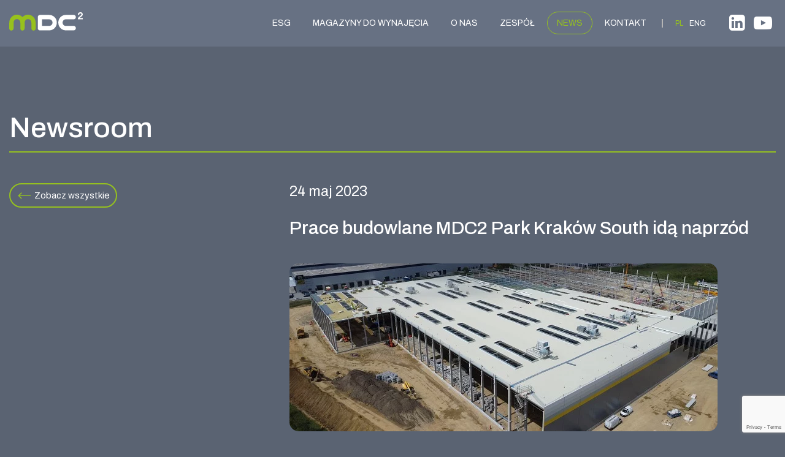

--- FILE ---
content_type: text/html; charset=UTF-8
request_url: https://mdc2.pl/aktualnosci/prace-budowlane-mdc2-park-krakow-south-ida-naprzod/
body_size: 8213
content:
<!doctype html><html lang="pl-PL"><head><meta charset="UTF-8" /><meta name="viewport" content="width=device-width, initial-scale=1" /><link media="all" href="https://mdc2.pl/wp-content/cache/autoptimize/css/autoptimize_ac7cd6fc47114b00b37e08251c543315.css" rel="stylesheet"><title>Prace budowlane MDC2 Park Kraków South idą naprzód &#8211; MDC2</title><meta name='robots' content='max-image-preview:large' /><link rel="alternate" href="https://mdc2.pl/aktualnosci/prace-budowlane-mdc2-park-krakow-south-ida-naprzod/" hreflang="pl" /><link rel="alternate" href="https://mdc2.pl/en/aktualnosci/construction-works-at-mdc2-park-krakow-south-advancing-well/" hreflang="en" /><link rel='dns-prefetch' href='//cdnjs.cloudflare.com' /><link rel="alternate" type="application/rss+xml" title="MDC2 &raquo; Kanał z wpisami" href="https://mdc2.pl/feed/" /><link rel="alternate" type="application/rss+xml" title="MDC2 &raquo; Kanał z komentarzami" href="https://mdc2.pl/comments/feed/" /> <script>window._wpemojiSettings = {"baseUrl":"https:\/\/s.w.org\/images\/core\/emoji\/15.0.3\/72x72\/","ext":".png","svgUrl":"https:\/\/s.w.org\/images\/core\/emoji\/15.0.3\/svg\/","svgExt":".svg","source":{"concatemoji":"https:\/\/mdc2.pl\/wp-includes\/js\/wp-emoji-release.min.js?ver=6.6.2"}};
/*! This file is auto-generated */
!function(i,n){var o,s,e;function c(e){try{var t={supportTests:e,timestamp:(new Date).valueOf()};sessionStorage.setItem(o,JSON.stringify(t))}catch(e){}}function p(e,t,n){e.clearRect(0,0,e.canvas.width,e.canvas.height),e.fillText(t,0,0);var t=new Uint32Array(e.getImageData(0,0,e.canvas.width,e.canvas.height).data),r=(e.clearRect(0,0,e.canvas.width,e.canvas.height),e.fillText(n,0,0),new Uint32Array(e.getImageData(0,0,e.canvas.width,e.canvas.height).data));return t.every(function(e,t){return e===r[t]})}function u(e,t,n){switch(t){case"flag":return n(e,"\ud83c\udff3\ufe0f\u200d\u26a7\ufe0f","\ud83c\udff3\ufe0f\u200b\u26a7\ufe0f")?!1:!n(e,"\ud83c\uddfa\ud83c\uddf3","\ud83c\uddfa\u200b\ud83c\uddf3")&&!n(e,"\ud83c\udff4\udb40\udc67\udb40\udc62\udb40\udc65\udb40\udc6e\udb40\udc67\udb40\udc7f","\ud83c\udff4\u200b\udb40\udc67\u200b\udb40\udc62\u200b\udb40\udc65\u200b\udb40\udc6e\u200b\udb40\udc67\u200b\udb40\udc7f");case"emoji":return!n(e,"\ud83d\udc26\u200d\u2b1b","\ud83d\udc26\u200b\u2b1b")}return!1}function f(e,t,n){var r="undefined"!=typeof WorkerGlobalScope&&self instanceof WorkerGlobalScope?new OffscreenCanvas(300,150):i.createElement("canvas"),a=r.getContext("2d",{willReadFrequently:!0}),o=(a.textBaseline="top",a.font="600 32px Arial",{});return e.forEach(function(e){o[e]=t(a,e,n)}),o}function t(e){var t=i.createElement("script");t.src=e,t.defer=!0,i.head.appendChild(t)}"undefined"!=typeof Promise&&(o="wpEmojiSettingsSupports",s=["flag","emoji"],n.supports={everything:!0,everythingExceptFlag:!0},e=new Promise(function(e){i.addEventListener("DOMContentLoaded",e,{once:!0})}),new Promise(function(t){var n=function(){try{var e=JSON.parse(sessionStorage.getItem(o));if("object"==typeof e&&"number"==typeof e.timestamp&&(new Date).valueOf()<e.timestamp+604800&&"object"==typeof e.supportTests)return e.supportTests}catch(e){}return null}();if(!n){if("undefined"!=typeof Worker&&"undefined"!=typeof OffscreenCanvas&&"undefined"!=typeof URL&&URL.createObjectURL&&"undefined"!=typeof Blob)try{var e="postMessage("+f.toString()+"("+[JSON.stringify(s),u.toString(),p.toString()].join(",")+"));",r=new Blob([e],{type:"text/javascript"}),a=new Worker(URL.createObjectURL(r),{name:"wpTestEmojiSupports"});return void(a.onmessage=function(e){c(n=e.data),a.terminate(),t(n)})}catch(e){}c(n=f(s,u,p))}t(n)}).then(function(e){for(var t in e)n.supports[t]=e[t],n.supports.everything=n.supports.everything&&n.supports[t],"flag"!==t&&(n.supports.everythingExceptFlag=n.supports.everythingExceptFlag&&n.supports[t]);n.supports.everythingExceptFlag=n.supports.everythingExceptFlag&&!n.supports.flag,n.DOMReady=!1,n.readyCallback=function(){n.DOMReady=!0}}).then(function(){return e}).then(function(){var e;n.supports.everything||(n.readyCallback(),(e=n.source||{}).concatemoji?t(e.concatemoji):e.wpemoji&&e.twemoji&&(t(e.twemoji),t(e.wpemoji)))}))}((window,document),window._wpemojiSettings);</script> <style id='wp-emoji-styles-inline-css'>img.wp-smiley, img.emoji {
		display: inline !important;
		border: none !important;
		box-shadow: none !important;
		height: 1em !important;
		width: 1em !important;
		margin: 0 0.07em !important;
		vertical-align: -0.1em !important;
		background: none !important;
		padding: 0 !important;
	}</style><style id='classic-theme-styles-inline-css'>/*! This file is auto-generated */
.wp-block-button__link{color:#fff;background-color:#32373c;border-radius:9999px;box-shadow:none;text-decoration:none;padding:calc(.667em + 2px) calc(1.333em + 2px);font-size:1.125em}.wp-block-file__button{background:#32373c;color:#fff;text-decoration:none}</style><style id='global-styles-inline-css'>:root{--wp--preset--aspect-ratio--square: 1;--wp--preset--aspect-ratio--4-3: 4/3;--wp--preset--aspect-ratio--3-4: 3/4;--wp--preset--aspect-ratio--3-2: 3/2;--wp--preset--aspect-ratio--2-3: 2/3;--wp--preset--aspect-ratio--16-9: 16/9;--wp--preset--aspect-ratio--9-16: 9/16;--wp--preset--color--black: #000000;--wp--preset--color--cyan-bluish-gray: #abb8c3;--wp--preset--color--white: #ffffff;--wp--preset--color--pale-pink: #f78da7;--wp--preset--color--vivid-red: #cf2e2e;--wp--preset--color--luminous-vivid-orange: #ff6900;--wp--preset--color--luminous-vivid-amber: #fcb900;--wp--preset--color--light-green-cyan: #7bdcb5;--wp--preset--color--vivid-green-cyan: #00d084;--wp--preset--color--pale-cyan-blue: #8ed1fc;--wp--preset--color--vivid-cyan-blue: #0693e3;--wp--preset--color--vivid-purple: #9b51e0;--wp--preset--gradient--vivid-cyan-blue-to-vivid-purple: linear-gradient(135deg,rgba(6,147,227,1) 0%,rgb(155,81,224) 100%);--wp--preset--gradient--light-green-cyan-to-vivid-green-cyan: linear-gradient(135deg,rgb(122,220,180) 0%,rgb(0,208,130) 100%);--wp--preset--gradient--luminous-vivid-amber-to-luminous-vivid-orange: linear-gradient(135deg,rgba(252,185,0,1) 0%,rgba(255,105,0,1) 100%);--wp--preset--gradient--luminous-vivid-orange-to-vivid-red: linear-gradient(135deg,rgba(255,105,0,1) 0%,rgb(207,46,46) 100%);--wp--preset--gradient--very-light-gray-to-cyan-bluish-gray: linear-gradient(135deg,rgb(238,238,238) 0%,rgb(169,184,195) 100%);--wp--preset--gradient--cool-to-warm-spectrum: linear-gradient(135deg,rgb(74,234,220) 0%,rgb(151,120,209) 20%,rgb(207,42,186) 40%,rgb(238,44,130) 60%,rgb(251,105,98) 80%,rgb(254,248,76) 100%);--wp--preset--gradient--blush-light-purple: linear-gradient(135deg,rgb(255,206,236) 0%,rgb(152,150,240) 100%);--wp--preset--gradient--blush-bordeaux: linear-gradient(135deg,rgb(254,205,165) 0%,rgb(254,45,45) 50%,rgb(107,0,62) 100%);--wp--preset--gradient--luminous-dusk: linear-gradient(135deg,rgb(255,203,112) 0%,rgb(199,81,192) 50%,rgb(65,88,208) 100%);--wp--preset--gradient--pale-ocean: linear-gradient(135deg,rgb(255,245,203) 0%,rgb(182,227,212) 50%,rgb(51,167,181) 100%);--wp--preset--gradient--electric-grass: linear-gradient(135deg,rgb(202,248,128) 0%,rgb(113,206,126) 100%);--wp--preset--gradient--midnight: linear-gradient(135deg,rgb(2,3,129) 0%,rgb(40,116,252) 100%);--wp--preset--font-size--small: 13px;--wp--preset--font-size--medium: 20px;--wp--preset--font-size--large: 36px;--wp--preset--font-size--x-large: 42px;--wp--preset--spacing--20: 0.44rem;--wp--preset--spacing--30: 0.67rem;--wp--preset--spacing--40: 1rem;--wp--preset--spacing--50: 1.5rem;--wp--preset--spacing--60: 2.25rem;--wp--preset--spacing--70: 3.38rem;--wp--preset--spacing--80: 5.06rem;--wp--preset--shadow--natural: 6px 6px 9px rgba(0, 0, 0, 0.2);--wp--preset--shadow--deep: 12px 12px 50px rgba(0, 0, 0, 0.4);--wp--preset--shadow--sharp: 6px 6px 0px rgba(0, 0, 0, 0.2);--wp--preset--shadow--outlined: 6px 6px 0px -3px rgba(255, 255, 255, 1), 6px 6px rgba(0, 0, 0, 1);--wp--preset--shadow--crisp: 6px 6px 0px rgba(0, 0, 0, 1);}:where(.is-layout-flex){gap: 0.5em;}:where(.is-layout-grid){gap: 0.5em;}body .is-layout-flex{display: flex;}.is-layout-flex{flex-wrap: wrap;align-items: center;}.is-layout-flex > :is(*, div){margin: 0;}body .is-layout-grid{display: grid;}.is-layout-grid > :is(*, div){margin: 0;}:where(.wp-block-columns.is-layout-flex){gap: 2em;}:where(.wp-block-columns.is-layout-grid){gap: 2em;}:where(.wp-block-post-template.is-layout-flex){gap: 1.25em;}:where(.wp-block-post-template.is-layout-grid){gap: 1.25em;}.has-black-color{color: var(--wp--preset--color--black) !important;}.has-cyan-bluish-gray-color{color: var(--wp--preset--color--cyan-bluish-gray) !important;}.has-white-color{color: var(--wp--preset--color--white) !important;}.has-pale-pink-color{color: var(--wp--preset--color--pale-pink) !important;}.has-vivid-red-color{color: var(--wp--preset--color--vivid-red) !important;}.has-luminous-vivid-orange-color{color: var(--wp--preset--color--luminous-vivid-orange) !important;}.has-luminous-vivid-amber-color{color: var(--wp--preset--color--luminous-vivid-amber) !important;}.has-light-green-cyan-color{color: var(--wp--preset--color--light-green-cyan) !important;}.has-vivid-green-cyan-color{color: var(--wp--preset--color--vivid-green-cyan) !important;}.has-pale-cyan-blue-color{color: var(--wp--preset--color--pale-cyan-blue) !important;}.has-vivid-cyan-blue-color{color: var(--wp--preset--color--vivid-cyan-blue) !important;}.has-vivid-purple-color{color: var(--wp--preset--color--vivid-purple) !important;}.has-black-background-color{background-color: var(--wp--preset--color--black) !important;}.has-cyan-bluish-gray-background-color{background-color: var(--wp--preset--color--cyan-bluish-gray) !important;}.has-white-background-color{background-color: var(--wp--preset--color--white) !important;}.has-pale-pink-background-color{background-color: var(--wp--preset--color--pale-pink) !important;}.has-vivid-red-background-color{background-color: var(--wp--preset--color--vivid-red) !important;}.has-luminous-vivid-orange-background-color{background-color: var(--wp--preset--color--luminous-vivid-orange) !important;}.has-luminous-vivid-amber-background-color{background-color: var(--wp--preset--color--luminous-vivid-amber) !important;}.has-light-green-cyan-background-color{background-color: var(--wp--preset--color--light-green-cyan) !important;}.has-vivid-green-cyan-background-color{background-color: var(--wp--preset--color--vivid-green-cyan) !important;}.has-pale-cyan-blue-background-color{background-color: var(--wp--preset--color--pale-cyan-blue) !important;}.has-vivid-cyan-blue-background-color{background-color: var(--wp--preset--color--vivid-cyan-blue) !important;}.has-vivid-purple-background-color{background-color: var(--wp--preset--color--vivid-purple) !important;}.has-black-border-color{border-color: var(--wp--preset--color--black) !important;}.has-cyan-bluish-gray-border-color{border-color: var(--wp--preset--color--cyan-bluish-gray) !important;}.has-white-border-color{border-color: var(--wp--preset--color--white) !important;}.has-pale-pink-border-color{border-color: var(--wp--preset--color--pale-pink) !important;}.has-vivid-red-border-color{border-color: var(--wp--preset--color--vivid-red) !important;}.has-luminous-vivid-orange-border-color{border-color: var(--wp--preset--color--luminous-vivid-orange) !important;}.has-luminous-vivid-amber-border-color{border-color: var(--wp--preset--color--luminous-vivid-amber) !important;}.has-light-green-cyan-border-color{border-color: var(--wp--preset--color--light-green-cyan) !important;}.has-vivid-green-cyan-border-color{border-color: var(--wp--preset--color--vivid-green-cyan) !important;}.has-pale-cyan-blue-border-color{border-color: var(--wp--preset--color--pale-cyan-blue) !important;}.has-vivid-cyan-blue-border-color{border-color: var(--wp--preset--color--vivid-cyan-blue) !important;}.has-vivid-purple-border-color{border-color: var(--wp--preset--color--vivid-purple) !important;}.has-vivid-cyan-blue-to-vivid-purple-gradient-background{background: var(--wp--preset--gradient--vivid-cyan-blue-to-vivid-purple) !important;}.has-light-green-cyan-to-vivid-green-cyan-gradient-background{background: var(--wp--preset--gradient--light-green-cyan-to-vivid-green-cyan) !important;}.has-luminous-vivid-amber-to-luminous-vivid-orange-gradient-background{background: var(--wp--preset--gradient--luminous-vivid-amber-to-luminous-vivid-orange) !important;}.has-luminous-vivid-orange-to-vivid-red-gradient-background{background: var(--wp--preset--gradient--luminous-vivid-orange-to-vivid-red) !important;}.has-very-light-gray-to-cyan-bluish-gray-gradient-background{background: var(--wp--preset--gradient--very-light-gray-to-cyan-bluish-gray) !important;}.has-cool-to-warm-spectrum-gradient-background{background: var(--wp--preset--gradient--cool-to-warm-spectrum) !important;}.has-blush-light-purple-gradient-background{background: var(--wp--preset--gradient--blush-light-purple) !important;}.has-blush-bordeaux-gradient-background{background: var(--wp--preset--gradient--blush-bordeaux) !important;}.has-luminous-dusk-gradient-background{background: var(--wp--preset--gradient--luminous-dusk) !important;}.has-pale-ocean-gradient-background{background: var(--wp--preset--gradient--pale-ocean) !important;}.has-electric-grass-gradient-background{background: var(--wp--preset--gradient--electric-grass) !important;}.has-midnight-gradient-background{background: var(--wp--preset--gradient--midnight) !important;}.has-small-font-size{font-size: var(--wp--preset--font-size--small) !important;}.has-medium-font-size{font-size: var(--wp--preset--font-size--medium) !important;}.has-large-font-size{font-size: var(--wp--preset--font-size--large) !important;}.has-x-large-font-size{font-size: var(--wp--preset--font-size--x-large) !important;}
:where(.wp-block-post-template.is-layout-flex){gap: 1.25em;}:where(.wp-block-post-template.is-layout-grid){gap: 1.25em;}
:where(.wp-block-columns.is-layout-flex){gap: 2em;}:where(.wp-block-columns.is-layout-grid){gap: 2em;}
:root :where(.wp-block-pullquote){font-size: 1.5em;line-height: 1.6;}</style><style id='jqlb-overrides-inline-css'>#outerImageContainer {
				box-shadow: 0 0 4px 2px rgba(0,0,0,.2);
			}
			#imageContainer{
				padding: 6px;
			}
			#imageDataContainer {
				box-shadow: none;
				z-index: auto;
			}
			#prevArrow,
			#nextArrow{
				background-color: rgba(255,255,255,.7;
				color: #000000;
			}</style> <script src="https://mdc2.pl/wp-includes/js/jquery/jquery.min.js?ver=3.7.1" id="jquery-core-js"></script> <script src="https://mdc2.pl/wp-includes/js/jquery/jquery-migrate.min.js?ver=3.4.1" id="jquery-migrate-js"></script> <link rel="https://api.w.org/" href="https://mdc2.pl/wp-json/" /><link rel="alternate" title="JSON" type="application/json" href="https://mdc2.pl/wp-json/wp/v2/posts/1294" /><link rel="EditURI" type="application/rsd+xml" title="RSD" href="https://mdc2.pl/xmlrpc.php?rsd" /><meta name="generator" content="WordPress 6.6.2" /><link rel="canonical" href="https://mdc2.pl/aktualnosci/prace-budowlane-mdc2-park-krakow-south-ida-naprzod/" /><link rel='shortlink' href='https://mdc2.pl/?p=1294' /><link rel="alternate" title="oEmbed (JSON)" type="application/json+oembed" href="https://mdc2.pl/wp-json/oembed/1.0/embed?url=https%3A%2F%2Fmdc2.pl%2Faktualnosci%2Fprace-budowlane-mdc2-park-krakow-south-ida-naprzod%2F" /><link rel="alternate" title="oEmbed (XML)" type="text/xml+oembed" href="https://mdc2.pl/wp-json/oembed/1.0/embed?url=https%3A%2F%2Fmdc2.pl%2Faktualnosci%2Fprace-budowlane-mdc2-park-krakow-south-ida-naprzod%2F&#038;format=xml" /><link rel="icon" href="https://mdc2.pl/wp-content/uploads/2024/10/cropped-favicon-32x32.png" sizes="32x32" /><link rel="icon" href="https://mdc2.pl/wp-content/uploads/2024/10/cropped-favicon-192x192.png" sizes="192x192" /><link rel="apple-touch-icon" href="https://mdc2.pl/wp-content/uploads/2024/10/cropped-favicon-180x180.png" /><meta name="msapplication-TileImage" content="https://mdc2.pl/wp-content/uploads/2024/10/cropped-favicon-270x270.png" /><link rel="preconnect" href="https://fonts.googleapis.com"><link rel="preconnect" href="https://fonts.gstatic.com" crossorigin><link href="https://fonts.googleapis.com/css2?family=Archivo:ital,wght@0,100..900;1,100..900&display=swap" rel="stylesheet">  <script src="https://maps.googleapis.com/maps/api/js?key=AIzaSyDYuYMNGUSyuMQBPd8giiyMO3dIv9lm34o"></script>  <script src="https://unpkg.com/@googlemaps/markerclustererplus/dist/index.min.js"></script> <link rel="stylesheet" type="text/css" href="//cdn.jsdelivr.net/npm/slick-carousel@1.8.1/slick/slick.css"/> <script type="text/javascript" src="//cdn.jsdelivr.net/npm/slick-carousel@1.8.1/slick/slick.min.js"></script>  <script>(function(w,d,s,l,i){w[l]=w[l]||[];w[l].push({'gtm.start':
new Date().getTime(),event:'gtm.js'});var f=d.getElementsByTagName(s)[0],
j=d.createElement(s),dl=l!='dataLayer'?'&l='+l:'';j.async=true;j.src=
'https://www.googletagmanager.com/gtm.js?id='+i+dl;f.parentNode.insertBefore(j,f);
})(window,document,'script','dataLayer','GTM-PM4VRKT');</script> </head><body class="post-template-default single single-post postid-1294 single-format-standard wp-custom-logo"> <noscript><iframe src="https://www.googletagmanager.com/ns.html?id=GTM-PM4VRKT"
height="0" width="0" style="display:none;visibility:hidden"></iframe></noscript><div id="page" class="site"><header id="masthead" class="site-header has-logo has-title-and-tagline has-menu" role="banner"><div class="header-content"><div class="site-logo"><a href="https://mdc2.pl/" class="custom-logo-link" rel="home"><img width="1" height="1" src="https://mdc2.pl/wp-content/uploads/2024/07/mdc2-logo.svg" class="custom-logo" alt="MDC2" decoding="async" /></a></div><div id="nav-wrapper"><div id="phone-number-mobile" class="mobile-only"> <a href="tel:+48501791000"><i class="icon-phone"></i></a></div><div class="hamburger-menu"> <a><div id="nav-icon1"> <span></span> <span></span> <span></span></div> </a></div><nav id="site-navigation" class="primary-navigation" role="navigation"
 aria-label="Główne menu"><div class="primary-menu-container"><ul id="primary-menu-list" class="menu-wrapper"><li id="menu-item-26" class="menu-item menu-item-type-post_type menu-item-object-page menu-item-26"><a href="https://mdc2.pl/esg/">ESG</a></li><li id="menu-item-28" class="menu-item menu-item-type-post_type menu-item-object-page menu-item-28"><a href="https://mdc2.pl/magazyny-do-wynajecia/">Magazyny do wynajęcia</a></li><li id="menu-item-30" class="menu-item menu-item-type-post_type menu-item-object-page menu-item-30"><a href="https://mdc2.pl/o-nas/">O nas</a></li><li id="menu-item-31" class="menu-item menu-item-type-post_type menu-item-object-page menu-item-31"><a href="https://mdc2.pl/zespol/">Zespół</a></li><li id="menu-item-29" class="menu-item menu-item-type-post_type menu-item-object-page current_page_parent menu-item-29"><a href="https://mdc2.pl/news/">News</a></li><li id="menu-item-27" class="menu-item menu-item-type-post_type menu-item-object-page menu-item-27"><a href="https://mdc2.pl/kontakt/">Kontakt</a></li><li id="menu-item-52" class="mobile-only menu-item menu-item-type-custom menu-item-object-custom menu-item-52"><a href="/">PL</a></li><li id="menu-item-53" class="mobile-only menu-item menu-item-type-custom menu-item-object-custom menu-item-53"><a href="/en">ENG</a></li><li id="menu-item-54" class="mobile-only menu-item menu-item-type-custom menu-item-object-custom menu-item-54"><a target="_blank" rel="noopener" href="https://www.linkedin.com/company/mdc2/"><i class="icon-linkedin-squared"></i></a></li><li id="menu-item-1601" class="mobile-only menu-item menu-item-type-custom menu-item-object-custom menu-item-1601"><a target="_blank" rel="noopener" href="https://www.youtube.com/@mdc2logistics281"><i class="icon-youtube-play"></i></a></li></ul></div></nav><nav id="header-languages-selection" class="desktop-only"><ul><li class="lang-item lang-item-16 lang-item-pl current-lang lang-item-first"><a lang="pl-PL" hreflang="pl-PL" href="https://mdc2.pl/aktualnosci/prace-budowlane-mdc2-park-krakow-south-ida-naprzod/" aria-current="true">PL</a></li><li class="lang-item lang-item-19 lang-item-en"><a lang="en-US" hreflang="en-US" href="https://mdc2.pl/en/aktualnosci/construction-works-at-mdc2-park-krakow-south-advancing-well/">ENG</a></li></ul></nav><nav id="header-social" class="desktop-only"><ul><li><a href="https://www.linkedin.com/company/mdc2/" target="_blank" rel="nofollow" title="Linkedin"><i class="icon-linkedin-squared"></i></a></li><li><a href="https://www.youtube.com/@mdc2logistics281" target="_blank" rel="nofollow" title="Youtube"><i class="icon-youtube-play"></i></a></li></ul></nav></div></div></header><div id="content" class="site-content"><div id="primary" class="content-area"><main id="main" class="site-main" role="main"><section id="news-content"><h2 class="header-underline">Newsroom</h2><div class="row"><div class="col-4"> <a href="/news/" class="btn outline small icon-left">Zobacz wszystkie</a></div><div class="col-8"><div class="inner"><p class="date">24 maj 2023</p><h1 class="title">Prace budowlane MDC2 Park Kraków South idą naprzód</h1><div class="imgbox"> <img src="https://mdc2.pl/wp-content/uploads/2023/05/MDC2-Park-Krakow-South_NEWS.jpg" alt="Prace budowlane MDC2 Park Kraków South idą naprzód" /></div><div class="content"><p>Prace budowlane na działce projektu MDC<sup>2</sup> Park Kraków South idą prężnie naprzód. Park magazynowy zlokalizowany jest 13 km od centrum Krakowa, w Skawinie. Tworzyć go będą trzy budynki o planowanej łącznej powierzchni GLA ponad 90 000 m<sup>2</sup>. Nieruchomość położona jest niecałe 2 km od węzła autostrady A4. Całość kompleksu obejmie teren o łącznej powierzchni 19 hektarów.</p><p>Powstaną trzy budynki, z których jeden o powierzchni ok. 36 200 m<sup>2</sup> został już w całości wynajęty globalnej marce medycznej. W obiekcie zaplanowano szereg rozwiązań technologicznych, których celem jest minimalizacja emisji CO2 do środowiska: dachy zostaną przystosowane do instalacji paneli fotowoltaicznych, w projekcie wykorzystane będzie oświetlenie typu LED,  a na terenie obiektu znajdą się ładowarki do pojazdów elektrycznych. Deweloper zaplanował system retencji wody deszczowej. Południowa, najbardziej nagrzewająca się fasada zostanie osłonięta przez ścianę roślin pnących, zimozielonych.</p><p>Dodatkowo w krakowskim obiekcie planowane jest zwiększenie izolacji ścian budynku do poziomu przewyższającego standard obiektów magazynowych. 95% materiałów budowlanych używanych w projekcie może być poddane recyklingowi.</p><p>W otoczeniu budynków, na obszarze MDC<sup>2</sup> Park Kraków South, zaplanowana została strefa Rest &amp; Move, czyli strefa relaksu i wypoczynku. Ideą projektu Rest &amp; Move jest promocja zdrowego stylu życia i poprawa warunków pracy wszystkich, którzy korzystają z obiektów magazynowych dewelopera. Dookoła budynków powstaną różnorodne biologicznie tereny zielone.</p><p>MDC<sup>2</sup> certyfikuje budynki MDC<sup>2 </sup>Park Kraków South do standardu BREEAM New Construction na poziomie co najmniej Excellent.</p><p>Właścicielem projektu jest Generali Real Estate (poprzez paneuropejski Generali Real Estate Logistics Fund, GRELF), specjalizujący się w inwestycjach w sektorze logistycznym w całej Europie i zarządzany przez Generali Real Estate S.p.A. Società di gestione del risparmio. Deweloperem projektu jest MDC<sup>2</sup>.</p><p>Zakończenie budowy pierwszego budynku planowane jest na III kwartał 2023 roku, a oddanie drugiego budynku (37 000 mkw.) na I kwartał 2024 roku.</p></div></div></div></div></section></main></div></div><footer id="colophon" class="site-footer" role="contentinfo"> <a href="#" class="topbutton"><i class="icon-angle-up"></i></a><aside class="widget-area"><section id="text-2" class="widget widget_text"><h2 class="widget-title">Skontaktuj się z nami</h2><div class="textwidget"><p>MDC² Sp. z o.o.<br /> ul. Królewska 18<br /> 00-103 Warszawa<br /> Polska</p></div></section><section id="text-3" class="widget widget_text"><h2 class="widget-title">Wynajem powierzchni</h2><div class="textwidget"><p>+48 501 791 000<br /> <a href="mailto:leasing@mdc2.pl" rel="noreferrer">leasing@mdc2.pl</a></p><p>Pozostałe sprawy:<br /> <a href="mailto:general@mdc2.pl" rel="noreferrer">general@mdc2.pl</a></p></div></section><section id="nav_menu-2" class="widget widget_nav_menu"><h2 class="widget-title">Poznaj nas</h2><nav class="menu-meet-us-container" aria-label="Poznaj nas"><ul id="menu-meet-us" class="menu"><li id="menu-item-33" class="menu-item menu-item-type-post_type menu-item-object-page menu-item-home menu-item-33"><a href="https://mdc2.pl/">Strona główna</a></li><li id="menu-item-34" class="menu-item menu-item-type-post_type menu-item-object-page menu-item-34"><a href="https://mdc2.pl/magazyny-do-wynajecia/">Magazyny do wynajęcia</a></li><li id="menu-item-2027" class="menu-item menu-item-type-post_type menu-item-object-page menu-item-2027"><a href="https://mdc2.pl/esg/">Zrównoważony rozwój</a></li><li id="menu-item-35" class="menu-item menu-item-type-post_type menu-item-object-page menu-item-35"><a href="https://mdc2.pl/o-nas/">O nas</a></li><li id="menu-item-36" class="menu-item menu-item-type-post_type menu-item-object-page menu-item-36"><a href="https://mdc2.pl/zespol/">Zespół</a></li></ul></nav></section><section id="nav_menu-3" class="widget widget_nav_menu"><h2 class="widget-title">Pozostałe informacje</h2><nav class="menu-faq-container" aria-label="Pozostałe informacje"><ul id="menu-faq" class="menu"><li id="menu-item-1937" class="menu-item menu-item-type-post_type menu-item-object-page current_page_parent menu-item-1937"><a href="https://mdc2.pl/news/">Newsroom</a></li><li id="menu-item-39" class="menu-item menu-item-type-post_type menu-item-object-page menu-item-39"><a href="https://mdc2.pl/kontakt/">Kontakt</a></li><li id="menu-item-2020" class="menu-item menu-item-type-post_type menu-item-object-page menu-item-privacy-policy menu-item-2020"><a rel="privacy-policy" href="https://mdc2.pl/polityka-prywatnosci/">Polityka prywatności i wykorzystanie plików Cookie w serwisie mdc2.pl</a></li><li id="menu-item-2040" class="menu-item menu-item-type-post_type menu-item-object-page menu-item-2040"><a href="https://mdc2.pl/faq/">FAQ</a></li></ul></nav></section></aside></footer></div> <script src="https://mdc2.pl/wp-includes/js/dist/hooks.min.js?ver=2810c76e705dd1a53b18" id="wp-hooks-js"></script> <script src="https://mdc2.pl/wp-includes/js/dist/i18n.min.js?ver=5e580eb46a90c2b997e6" id="wp-i18n-js"></script> <script id="wp-i18n-js-after">wp.i18n.setLocaleData( { 'text direction\u0004ltr': [ 'ltr' ] } );</script> <script src="https://mdc2.pl/wp-content/plugins/contact-form-7/includes/swv/js/index.js?ver=5.9.8" id="swv-js"></script> <script id="contact-form-7-js-extra">var wpcf7 = {"api":{"root":"https:\/\/mdc2.pl\/wp-json\/","namespace":"contact-form-7\/v1"}};</script> <script src="https://mdc2.pl/wp-content/plugins/contact-form-7/includes/js/index.js?ver=5.9.8" id="contact-form-7-js"></script> <script src="https://mdc2.pl/wp-content/themes/mdc2/inc/gsap-public/minified/gsap.min.js?ver=6.6.2" id="gsap-js"></script> <script src="https://cdnjs.cloudflare.com/ajax/libs/gsap/3.9.1/ScrollTrigger.min.js?ver=3.9.1" id="gsap-scrolltrigger-js"></script> <script src="https://mdc2.pl/wp-content/themes/mdc2/scripts/script.js?v=2.0&amp;ver=6.6.2" id="template-scripts-js"></script> <script src="https://www.google.com/recaptcha/api.js?render=6LcNXlYqAAAAAGlmZPQ_pix4WwCA1VjEh7cVPhVj&amp;ver=3.0" id="google-recaptcha-js"></script> <script src="https://mdc2.pl/wp-includes/js/dist/vendor/wp-polyfill.min.js?ver=3.15.0" id="wp-polyfill-js"></script> <script id="wpcf7-recaptcha-js-extra">var wpcf7_recaptcha = {"sitekey":"6LcNXlYqAAAAAGlmZPQ_pix4WwCA1VjEh7cVPhVj","actions":{"homepage":"homepage","contactform":"contactform"}};</script> <script src="https://mdc2.pl/wp-content/plugins/contact-form-7/modules/recaptcha/index.js?ver=5.9.8" id="wpcf7-recaptcha-js"></script> <script src="https://mdc2.pl/wp-content/plugins/wp-jquery-lightbox/lightboxes/wp-jquery-lightbox/vendor/jquery.touchwipe.min.js?ver=2.3.4" id="wp-jquery-lightbox-swipe-js"></script> <script src="https://mdc2.pl/wp-content/plugins/wp-jquery-lightbox/inc/purify.min.js?ver=2.3.4" id="wp-jquery-lightbox-purify-js"></script> <script src="https://mdc2.pl/wp-content/plugins/wp-jquery-lightbox/lightboxes/wp-jquery-lightbox/vendor/panzoom.min.js?ver=2.3.4" id="wp-jquery-lightbox-panzoom-js"></script> <script id="wp-jquery-lightbox-js-extra">var JQLBSettings = {"showTitle":"","useAltForTitle":"1","showCaption":"","showNumbers":"","fitToScreen":"1","resizeSpeed":"0","showDownload":"","navbarOnTop":"","marginSize":"40","mobileMarginSize":"10","slideshowSpeed":"4000","allowPinchZoom":"1","borderSize":"6","borderColor":"#95C11F","overlayColor":"#5a6372","overlayOpacity":"0.7","newNavStyle":"1","fixedNav":"1","showInfoBar":"","prevLinkTitle":"previous image","nextLinkTitle":"next image","closeTitle":"close image gallery","image":"Image ","of":" of ","download":"Download","pause":"(Pause Slideshow)","play":"(Play Slideshow)"};</script> <script src="https://mdc2.pl/wp-content/plugins/wp-jquery-lightbox/lightboxes/wp-jquery-lightbox/jquery.lightbox.js?ver=2.3.4" id="wp-jquery-lightbox-js"></script> </body></html>

--- FILE ---
content_type: text/html; charset=utf-8
request_url: https://www.google.com/recaptcha/api2/anchor?ar=1&k=6LcNXlYqAAAAAGlmZPQ_pix4WwCA1VjEh7cVPhVj&co=aHR0cHM6Ly9tZGMyLnBsOjQ0Mw..&hl=en&v=naPR4A6FAh-yZLuCX253WaZq&size=invisible&anchor-ms=20000&execute-ms=15000&cb=evf9sazghqxe
body_size: 45022
content:
<!DOCTYPE HTML><html dir="ltr" lang="en"><head><meta http-equiv="Content-Type" content="text/html; charset=UTF-8">
<meta http-equiv="X-UA-Compatible" content="IE=edge">
<title>reCAPTCHA</title>
<style type="text/css">
/* cyrillic-ext */
@font-face {
  font-family: 'Roboto';
  font-style: normal;
  font-weight: 400;
  src: url(//fonts.gstatic.com/s/roboto/v18/KFOmCnqEu92Fr1Mu72xKKTU1Kvnz.woff2) format('woff2');
  unicode-range: U+0460-052F, U+1C80-1C8A, U+20B4, U+2DE0-2DFF, U+A640-A69F, U+FE2E-FE2F;
}
/* cyrillic */
@font-face {
  font-family: 'Roboto';
  font-style: normal;
  font-weight: 400;
  src: url(//fonts.gstatic.com/s/roboto/v18/KFOmCnqEu92Fr1Mu5mxKKTU1Kvnz.woff2) format('woff2');
  unicode-range: U+0301, U+0400-045F, U+0490-0491, U+04B0-04B1, U+2116;
}
/* greek-ext */
@font-face {
  font-family: 'Roboto';
  font-style: normal;
  font-weight: 400;
  src: url(//fonts.gstatic.com/s/roboto/v18/KFOmCnqEu92Fr1Mu7mxKKTU1Kvnz.woff2) format('woff2');
  unicode-range: U+1F00-1FFF;
}
/* greek */
@font-face {
  font-family: 'Roboto';
  font-style: normal;
  font-weight: 400;
  src: url(//fonts.gstatic.com/s/roboto/v18/KFOmCnqEu92Fr1Mu4WxKKTU1Kvnz.woff2) format('woff2');
  unicode-range: U+0370-0377, U+037A-037F, U+0384-038A, U+038C, U+038E-03A1, U+03A3-03FF;
}
/* vietnamese */
@font-face {
  font-family: 'Roboto';
  font-style: normal;
  font-weight: 400;
  src: url(//fonts.gstatic.com/s/roboto/v18/KFOmCnqEu92Fr1Mu7WxKKTU1Kvnz.woff2) format('woff2');
  unicode-range: U+0102-0103, U+0110-0111, U+0128-0129, U+0168-0169, U+01A0-01A1, U+01AF-01B0, U+0300-0301, U+0303-0304, U+0308-0309, U+0323, U+0329, U+1EA0-1EF9, U+20AB;
}
/* latin-ext */
@font-face {
  font-family: 'Roboto';
  font-style: normal;
  font-weight: 400;
  src: url(//fonts.gstatic.com/s/roboto/v18/KFOmCnqEu92Fr1Mu7GxKKTU1Kvnz.woff2) format('woff2');
  unicode-range: U+0100-02BA, U+02BD-02C5, U+02C7-02CC, U+02CE-02D7, U+02DD-02FF, U+0304, U+0308, U+0329, U+1D00-1DBF, U+1E00-1E9F, U+1EF2-1EFF, U+2020, U+20A0-20AB, U+20AD-20C0, U+2113, U+2C60-2C7F, U+A720-A7FF;
}
/* latin */
@font-face {
  font-family: 'Roboto';
  font-style: normal;
  font-weight: 400;
  src: url(//fonts.gstatic.com/s/roboto/v18/KFOmCnqEu92Fr1Mu4mxKKTU1Kg.woff2) format('woff2');
  unicode-range: U+0000-00FF, U+0131, U+0152-0153, U+02BB-02BC, U+02C6, U+02DA, U+02DC, U+0304, U+0308, U+0329, U+2000-206F, U+20AC, U+2122, U+2191, U+2193, U+2212, U+2215, U+FEFF, U+FFFD;
}
/* cyrillic-ext */
@font-face {
  font-family: 'Roboto';
  font-style: normal;
  font-weight: 500;
  src: url(//fonts.gstatic.com/s/roboto/v18/KFOlCnqEu92Fr1MmEU9fCRc4AMP6lbBP.woff2) format('woff2');
  unicode-range: U+0460-052F, U+1C80-1C8A, U+20B4, U+2DE0-2DFF, U+A640-A69F, U+FE2E-FE2F;
}
/* cyrillic */
@font-face {
  font-family: 'Roboto';
  font-style: normal;
  font-weight: 500;
  src: url(//fonts.gstatic.com/s/roboto/v18/KFOlCnqEu92Fr1MmEU9fABc4AMP6lbBP.woff2) format('woff2');
  unicode-range: U+0301, U+0400-045F, U+0490-0491, U+04B0-04B1, U+2116;
}
/* greek-ext */
@font-face {
  font-family: 'Roboto';
  font-style: normal;
  font-weight: 500;
  src: url(//fonts.gstatic.com/s/roboto/v18/KFOlCnqEu92Fr1MmEU9fCBc4AMP6lbBP.woff2) format('woff2');
  unicode-range: U+1F00-1FFF;
}
/* greek */
@font-face {
  font-family: 'Roboto';
  font-style: normal;
  font-weight: 500;
  src: url(//fonts.gstatic.com/s/roboto/v18/KFOlCnqEu92Fr1MmEU9fBxc4AMP6lbBP.woff2) format('woff2');
  unicode-range: U+0370-0377, U+037A-037F, U+0384-038A, U+038C, U+038E-03A1, U+03A3-03FF;
}
/* vietnamese */
@font-face {
  font-family: 'Roboto';
  font-style: normal;
  font-weight: 500;
  src: url(//fonts.gstatic.com/s/roboto/v18/KFOlCnqEu92Fr1MmEU9fCxc4AMP6lbBP.woff2) format('woff2');
  unicode-range: U+0102-0103, U+0110-0111, U+0128-0129, U+0168-0169, U+01A0-01A1, U+01AF-01B0, U+0300-0301, U+0303-0304, U+0308-0309, U+0323, U+0329, U+1EA0-1EF9, U+20AB;
}
/* latin-ext */
@font-face {
  font-family: 'Roboto';
  font-style: normal;
  font-weight: 500;
  src: url(//fonts.gstatic.com/s/roboto/v18/KFOlCnqEu92Fr1MmEU9fChc4AMP6lbBP.woff2) format('woff2');
  unicode-range: U+0100-02BA, U+02BD-02C5, U+02C7-02CC, U+02CE-02D7, U+02DD-02FF, U+0304, U+0308, U+0329, U+1D00-1DBF, U+1E00-1E9F, U+1EF2-1EFF, U+2020, U+20A0-20AB, U+20AD-20C0, U+2113, U+2C60-2C7F, U+A720-A7FF;
}
/* latin */
@font-face {
  font-family: 'Roboto';
  font-style: normal;
  font-weight: 500;
  src: url(//fonts.gstatic.com/s/roboto/v18/KFOlCnqEu92Fr1MmEU9fBBc4AMP6lQ.woff2) format('woff2');
  unicode-range: U+0000-00FF, U+0131, U+0152-0153, U+02BB-02BC, U+02C6, U+02DA, U+02DC, U+0304, U+0308, U+0329, U+2000-206F, U+20AC, U+2122, U+2191, U+2193, U+2212, U+2215, U+FEFF, U+FFFD;
}
/* cyrillic-ext */
@font-face {
  font-family: 'Roboto';
  font-style: normal;
  font-weight: 900;
  src: url(//fonts.gstatic.com/s/roboto/v18/KFOlCnqEu92Fr1MmYUtfCRc4AMP6lbBP.woff2) format('woff2');
  unicode-range: U+0460-052F, U+1C80-1C8A, U+20B4, U+2DE0-2DFF, U+A640-A69F, U+FE2E-FE2F;
}
/* cyrillic */
@font-face {
  font-family: 'Roboto';
  font-style: normal;
  font-weight: 900;
  src: url(//fonts.gstatic.com/s/roboto/v18/KFOlCnqEu92Fr1MmYUtfABc4AMP6lbBP.woff2) format('woff2');
  unicode-range: U+0301, U+0400-045F, U+0490-0491, U+04B0-04B1, U+2116;
}
/* greek-ext */
@font-face {
  font-family: 'Roboto';
  font-style: normal;
  font-weight: 900;
  src: url(//fonts.gstatic.com/s/roboto/v18/KFOlCnqEu92Fr1MmYUtfCBc4AMP6lbBP.woff2) format('woff2');
  unicode-range: U+1F00-1FFF;
}
/* greek */
@font-face {
  font-family: 'Roboto';
  font-style: normal;
  font-weight: 900;
  src: url(//fonts.gstatic.com/s/roboto/v18/KFOlCnqEu92Fr1MmYUtfBxc4AMP6lbBP.woff2) format('woff2');
  unicode-range: U+0370-0377, U+037A-037F, U+0384-038A, U+038C, U+038E-03A1, U+03A3-03FF;
}
/* vietnamese */
@font-face {
  font-family: 'Roboto';
  font-style: normal;
  font-weight: 900;
  src: url(//fonts.gstatic.com/s/roboto/v18/KFOlCnqEu92Fr1MmYUtfCxc4AMP6lbBP.woff2) format('woff2');
  unicode-range: U+0102-0103, U+0110-0111, U+0128-0129, U+0168-0169, U+01A0-01A1, U+01AF-01B0, U+0300-0301, U+0303-0304, U+0308-0309, U+0323, U+0329, U+1EA0-1EF9, U+20AB;
}
/* latin-ext */
@font-face {
  font-family: 'Roboto';
  font-style: normal;
  font-weight: 900;
  src: url(//fonts.gstatic.com/s/roboto/v18/KFOlCnqEu92Fr1MmYUtfChc4AMP6lbBP.woff2) format('woff2');
  unicode-range: U+0100-02BA, U+02BD-02C5, U+02C7-02CC, U+02CE-02D7, U+02DD-02FF, U+0304, U+0308, U+0329, U+1D00-1DBF, U+1E00-1E9F, U+1EF2-1EFF, U+2020, U+20A0-20AB, U+20AD-20C0, U+2113, U+2C60-2C7F, U+A720-A7FF;
}
/* latin */
@font-face {
  font-family: 'Roboto';
  font-style: normal;
  font-weight: 900;
  src: url(//fonts.gstatic.com/s/roboto/v18/KFOlCnqEu92Fr1MmYUtfBBc4AMP6lQ.woff2) format('woff2');
  unicode-range: U+0000-00FF, U+0131, U+0152-0153, U+02BB-02BC, U+02C6, U+02DA, U+02DC, U+0304, U+0308, U+0329, U+2000-206F, U+20AC, U+2122, U+2191, U+2193, U+2212, U+2215, U+FEFF, U+FFFD;
}

</style>
<link rel="stylesheet" type="text/css" href="https://www.gstatic.com/recaptcha/releases/naPR4A6FAh-yZLuCX253WaZq/styles__ltr.css">
<script nonce="Ya8Q0LVHGdtKqKFwiDiBUQ" type="text/javascript">window['__recaptcha_api'] = 'https://www.google.com/recaptcha/api2/';</script>
<script type="text/javascript" src="https://www.gstatic.com/recaptcha/releases/naPR4A6FAh-yZLuCX253WaZq/recaptcha__en.js" nonce="Ya8Q0LVHGdtKqKFwiDiBUQ">
      
    </script></head>
<body><div id="rc-anchor-alert" class="rc-anchor-alert"></div>
<input type="hidden" id="recaptcha-token" value="[base64]">
<script type="text/javascript" nonce="Ya8Q0LVHGdtKqKFwiDiBUQ">
      recaptcha.anchor.Main.init("[\x22ainput\x22,[\x22bgdata\x22,\x22\x22,\[base64]/[base64]/[base64]/[base64]/[base64]/[base64]/[base64]/eShDLnN1YnN0cmluZygzKSxwLGYsRSxELEEsRixJKTpLayhDLHApfSxIPWZ1bmN0aW9uKEMscCxmLEUsRCxBKXtpZihDLk89PUMpZm9yKEE9RyhDLGYpLGY9PTMxNXx8Zj09MTU1fHxmPT0xMzQ/[base64]/[base64]/[base64]\\u003d\x22,\[base64]\\u003d\x22,\x22HnFSBsONGMKQXMKnwqxawpdTf8OmC2RFwoXCmcO7wp/DojhpW33Cmz9TOsKJSlPCj1fDlVTCuMK8SMOsw4/CjcOzZ8O/e2LCosOWwrRew74IaMOBwq/DuDXCusKNcAFuwqQBwr3CnCbDrijCsSEfwrNAEw/CrcOYwqrDtMKeRMOywqbCtgbDhiJ9Qz7CvhsNe1pwwpTCtcOEJMKFw5wcw7nCvHnCtMOREW7Cq8OGwoLCplgnw55pwrPCslbDtMORwqI2wogyBjHDtDfCm8Khw5Egw5TCvsKtwr7ChcK0CBg2wr/DhgJhGHnCv8K9I8OoIsKhwoVWWMK0A8K5wr8EE2phEDpUwp7DonLCu2QMLcOVdmHDrMKyOkDCjcKoKcOgw7VDHE/CuT5seAHDuHBkwrVawofDr0smw5QUFcKhTl49JcOXw4QCwqJMWi9kGMO/w6IlWMK9WMKfZcO4QgnCpsOtw59qw6zDnsOXw7/[base64]/[base64]/Dnx/CnsKZVcK3J8OLRsOiwqkIw63DgXdgw6A3bMOqw4LDi8O+dhYyw7/CvsO7fMKdc143wpNWasOOwqxIHsKjAcO8wqAfw6/CkGERAcKfJMKqDlXDlMOcYMOWw77CogE7Ln9gOFgmMzcsw6rDqh1hZsOCw6HDi8OGw7LDvMOIa8OYwpHDscOiw6/DmRJuTMOGMC3Do8Oqw7sxw4rDu8OqE8KoRx3DtifCoEZVw77Ch8K5w7ZjJG8XF8OrGnnCm8OYwqDDlFRnScO4VwTDsmtEw7/[base64]/wovDrMO+w6HDiDPCm1DDucO+wrABwpnCtcOYeF9MS8Kuw6LDknLCkyLCoijCh8KACSR2BG8ranZuw6Qnw71TwonCq8KTwpJtw53DnHrCoFHDixoOXsKMHBZ7FMKOPMKgw5zCo8OCN3Bqw4/DkcKjw4Nuw4HDk8KIdzfDlsK1ZhjDuks/wrsFZcKtYVBRw7gmwrUlwr7DrhLCggVvw7rDosKyw5ZRfcOFwpPDk8KlwrbDonvDsxlNXzfCqsO6aiEVwrVHwr93w6vCoy99P8OTZkURQX/[base64]/CMK4VxQMZcKEwrMrZF11emLDiMKYw5wRw47DvivDgAgBTnliwqV/wq7DrsOnwowzwpLCkjXCr8OlLsK/w7XDlcO6cyzDuQfDjMK2wqoNQlcaw44Gwp1zw7nCs3rDsyIPIsKFVwVewrfCsRTCnsOqd8K8DcOuKcK/[base64]/DulfDhhY5w4dJP8KLf8K/f2HDl8KMwpI6HsKhZzwhasK2wrRiw7nChnLDlcOOw4sSNGArw68oa0dsw5p5V8OQAkHDrcKDaHLCnsK6CcKXFRjCpivDscOmw5zCt8KWUChfw54CwpNJKAZEGcOiTcK5wqnClcKnAE3ClsKQwpADwr4fw7B3wqXCtsK5WMOew6fDq0/DgTTCjsKwFcO9NSYQwrPDocKjwrTDlh5sw5HDu8KSw6osSMOnRMKrM8O9bA5sUMOzw6fClVkAPMODSVcRRyjCo3fDr8K3Ol5Bw4PCu1ZUwrJaOAXCuQBEwpfDvSzCmnoeOWRiw7LCmUFaZsOWw6cOwojDhRsLw7/Cr1Z2TMOrfcKQBMOWG8KANWbDhnJkw4vCv2fDim9RGMKZw78Zw4/DpcOzUsKPDTjDosOCVsOSaMKhw5PDpsKnGDpdVcKqw5bCoW7DiGQuwrNsUcKawonDt8KyOyYTccOBw43DmEg4YMKCw4/CoQPDlsOnw5d+ZWNKwrzDiWjChMODw6F5wrzDusKjwo7DjUZYI2PCncKUGMKpwpvCrsKnwrY3w57CjsOuMHLDlsKQeBDDhcKAeinCjCbCjcOHZg/CsT3DpsKFw4NkDMK3QcKAH8KRAwfDt8ObR8O4P8O0R8K7wqrDjMKiXUhvw67CucO/[base64]/[base64]/CmjPDsXvDocOpw7AxwrbDh1FGEBlCw5LDv0LDizJmIF4CC8KRcMKKfynCnsOnYDQdOSLCj1jDmsO+wrktwrrDvcOmw6kjw5Fqw5TDihHDocOccFrCmALCr2gPw67Do8KQw6NGQMKiw4/Ct348w7rCmMKOwrQhw6bCgH1GGcOLfgbDmcOVOsOIw6QFw749Wl/DicKKKWLCnjxqwqItZcORwovDhTvCk8KVwpJcw63DkgNpwoQ7w7TCpCLDgFzCusKKw6XCtnzCt8KPwp3DssObwqoaw5PCri9eVAhmwoBXX8KOfcKjdsOnwoh+FAXDvHvDuSfDvcKJNm/[base64]/[base64]/CkWpGJVPDuy/[base64]/DrsKXd8OWwo1NAkwtdmnCrX7CtG9Tw5bCucODVRogDcOZwonCmknCmQZXwpnDg0N8WMKdLkvCrRzCjcKQAcOnPRDDvcO5KsOAYMKnwoPDszgbLzrDn1skwq5Hwo/CsMKibMK9TcKrEMOTw7PDssOQwpV4w6tVw7HDuGXCmBgMYFZrw5lPw6DClRRgaWMpTSZkwrAWbFVdSMO7w53CgGTCsj4PU8OAw4t6w4UkwpzDosKvwr8IJHTDiMKvDVrCvX0XwpxywonDnMKtJsKPwrUqw7vDtR1tX8OOw4LDqk/DtADDvMKyw4lOwrpIHQxEwrPDjMOnw5/CrD4pw6fDj8Krw7RCfH42wqjDgyfCrgBUw6TDjCDDgDRCw4HDriPCiEcjwp3CpnXDv8OLNcK3dsKCwrDDsDfCtsOWKsO+DnQewrTCtX7CoMKTwrXDg8KFRsOMworCv0pHGcK/w4zDu8KFW8KNw7rCqcOcEMKPwq5Yw7t4cz0SXcONAcKHwpttw54Xwp1jbVp2PX7DqgTDp8Knwqg/w7ErwqLCvGRDAGvCi1ABEcOKMXdiRcKOGcORwr/CgcKvwqTChmMubsKKwq3DnsOteynCvSlRwpvDh8OIRMKDOUNkw4XDnnlhQyIlwqs2wpcLbcO9DcKiRSLDtMKib13DgMOWAy/DiMOKDS90GSgXc8KMwpgXDndqw5VbBBnCg1UNKytsVn8PVxPDhcO/wpfCpMOFfMOlBEfCtBHCi8KrG8KZw6TDoywoIBApw6/DrsOuc2HDvcKbwod0UcOowqghwqbDtBDCl8OeOQhVOXU+GMK8H0kiw5fDkD/DsDLDmjTClsKZw63DvV1efQsVwovDrFBJwq8iw4koBMKlQw7Dk8OGUcOAwo0JZ8Kgw5nDncKjUi/DicKBw4JnwqHCuMOGClt3KcK0w5bDr8KHw6hlLxNGSTwpwpjDq8K3wrrDkcOAUsO0K8KZwrjDpcOqC29Rw6k4w5pmWwwIw6fCuGHChU5GKsOmw65OYUwUwoDDo8KHJmTCqnMCc2BkYMKeP8KXwo/DosK0wrceM8KRw7fCk8KUw61uBEUuYsKyw6d2f8KCBgrCpX/DglkNScKgwp3DpW4EMH4CwrbCgxpKw6/CmW4VUyYbFsO/BHZ9w4HDtkPCpsKyJMK+w6fCsToRwr44JVITTX/CrcOEw78FwoDDpcO/ZExhd8OcS0TCsDPDucKHeR11OFLDnMKPYQcoZBkTwqAFw6XDtWbDiMOmGcOtOkjDv8ObFh/Di8KaGQUww5XCpmrDjsOGw63DhcKiwpQFw6fDicONJwLDkUvDmDgBwoURw4TCnjB+w5LChCDCnC5Hw4zCiB8YMMOxw4/CkCHDvjdMwqQ5w6/[base64]/DmcKOw7w1w7BawrsmZlLDjSXCtsKXcGFpw5ttAsOdaMK6w7EcUMKGwqIWw71EMUY0wrQDw5IFdsOEc2TCsi/[base64]/[base64]/DcOcci8GYB8cw5FGeMKMw4DCgMOGCxgTwo9wJ8KjHMO/wrEmWEDCkHIHcMKOeC/Dl8KDGMOrwqRBJsKMw6HDgj44w5sFw7gmQsKWISbCqMOvNcKCwrnDu8OgwqYadzzClhfDo2gYw4cUwqXCqcKDZkDDu8OEME7DrcOeRMKmBjjCmx4hw7NuwqnCrzYWP8OuHCEYwoU7YsK8woPDr3DDjVrCrQLDmcOVwo/DhsOCecOhYRwnwoVGJRFlV8KgZkXCj8OYLcKlw7VCRAXCjWIjewPCgsKUwrN8F8OPaXMKw7QQw4RRwqV4w73DjFTCu8KRegoyZMKEccOtd8KCQEd4wr/Dk2Iew58iaA7Ck8O7wpUIW3Rqw5khwrPCk8KrL8KMHS4uZEvCk8KCFMKhbcONLlYFAVXDqMK6UMOpw53DkDPDt2ZffXzDshc7WFgbw6fDqD/DrT/Do0jCisO/w4jDlcOkAMKhGsO9wpE0ZHJAesK0w7nCicKPZMOXBWl8LsOxw7VMw7HDrHtPwo7DrcKyw6Quwq0jw4LCsynCnGfDh0bDqcKdUsKLSD5WwovDu1LCrhcMembChy7CgcO/wrjDscO7Y31uwqDDlMK3K2PCpcO9w495w7pgW8KXBMO8JMO1wotxZ8Ocw4htw4LDoGgOBHZ3UsK8wp4UbcOcewR/PlY1CcK3bMO9wrAaw4snwpB1asO9OMKGEcOHfXrCjApvw7NAw5DCksKQcBVMbsKEwq4sGFTDqGvChiXDtDpIAS/CsT4HVcK7IsKiTUnCusK2wo/CgF7DmsOOw7k0VhpBwplAw7XCvGBlwr7DnkYnVBbDj8K9AxRHw7xbwpU0w6vChBZxwoDDjsKmYS4nGBJ2w6IEw5PDmTM2GMKpdwgRw4/[base64]/DlcOew7jCq1nDkcO+w6o9ByvDhMOQISlnFcKPw5Y7w7x1CARcwqk2woxGVDjDilAZeMODSMOGfcKMw5xEw6oLw4jDsm56FknDtlgTw41LJg5oGsKyw4DDly83RFnCrELCv8O/OsOpw7jDqMKjZxYQPSl/ShPDlUvCswHDiwEsw55bw5FBwoxTVh9pL8KsIz90w7FmAS/[base64]/YUkwwop4w4DCsBEew7l4UsKRwoXDq8O+w41wf8OPZzZjwrkyYcKJw4XDphLDllx+FhtBw6cAw6rDmsO4w6rDucKewqfDs8KrcsK2wo/DkEZDHsK4dcOiwrJcwpDDisOwUH7Ds8OHbwPDrMO7dsOuUwh6w6LClSXDj1bDhsOmwq/[base64]/DgMO2w5lcdDXDucO3wqTCiUPDt8KvW8KvwqjDiGLCvB3DjsKow7fDlzpAOcKDJTnCgRPDqcOrw7TDpBQlLHDDl1/DssO2VcKvw77DkHnCh3TCg1tOw5TCvsOvZzfCvGAhfx/DmMK6TcKqBlLCvTzDlMKdWsKgB8O5wojDvkR2w73DqMKrChA7w4fDjzHDtnFJwqpJwrfDvzVxICLCvTfChxs/KnvCiATDjU7DqXPDmxIDEgZYCmXDmR0lMGQiw45HaMOEalQGTx7DsEJ/w6NSXMO8fcOxXnJ/[base64]/CpknClhLCjU/[base64]/CkEfDlUfCvcKKesOewogCfsK3w6ofSsK/JsOdWXvDmsOpKQXCrAzDh8KkRQ7CuC95wqsCwpTDmsOTOyHCp8KBw4tmw5nCkWnDjhDCqsKMHiAbe8KCasKOwo3Dp8KyccOsUhh5GTk8wpbCqSjCqcK5wq/[base64]/DqApDwrPCol4ewpPDuMOSWCLDtMOrw5hnw7jDvy7CoF3DjcOfw6FTwpLCqmbDtcO0w4ojX8ONc1DDvsKSw4FoCsKwH8O3wqtqw68OCsOtw4xHw5UZSD7DtSVXwoUtdx3CpTxxJCjCjBXCgGQiwqMjw6nDsmlDfMO3dsKHLz/[base64]/Dlx48wqjCpGJew7TDtTHDk0jCnT/DvMK3w6oOw4vCvcKkLxTChFTDkQJKEHDDocOwwqrCosOQCMKCw7olwp/DrwYFw6fCjEEEasKzw63CpcKOC8Kpwp8xwoLDtcOERsKewrvDvDvCnsO3EWVFARdSwp3DtiXCt8OtwqVYw7XDl8KpwrnCssOswpYWKjoewpEIwqFWJwQLcsKVI1DCuAxWTcO/wqUXw6l1wp7Ctx7Cq8KnMETDh8KewphmwqEEG8O2w6PCkWt9F8K8wqtaPHHCoVUrw4nDpBXDtsKpP8K/[base64]/DkcKEUjp4QQzDgmY0FMOyBXnCtA0awrXCtsOUSsK/wqLCtUHCpcKrwotQwq1vZ8Knw5bDs8O9w4x8w57CpMKfwonCmSfCijnDpCvChsOKwovDsUHDlMOVwq/DjMK8HGggw6t2w45JQMOeSTDClsKQdnXCtcK0DzbDhCjDusK2W8OBQHdUwozCim9pw71fwrFHw5fDqwfDssKLPsKPw60TTDIxKsKRRcK3AkvCqn1Sw5AUeSRbw7zCrsOZZ1/[base64]/H8OtdsOCasKVwqLCj3nDpMK4w6gOD8Oua8Kmw4M7IsKQGcOGw7fDnEAQwpMDEjLDhcKzOsKKMMOiw7N7w53DsMKmJDZEJMKDdsOJJcKGPAVSCMK3w5DCgjnDqsOqwpRtMcKyZns0VsKVwpnCtsOVEcO3w4seVMKQw6oZI3/[base64]/CpD/Cr24zwq3CrykIBjvDojwywqPDlX/CsMKMwp4EfsKpwpdiC3rDvhrDjUFYacKQw7Ise8ORIAkaHDBiK1LClDFmJsOzTsOEwoEJckwFwrMywpTCgnlGVMOjcMK2Iy7DkC1oXsOPw4zClsOKLMOSw7JRw5DDtAU2FlY4PcKFPw3CvcOnwokDOcObw7grEnxgwoPDt8OWw7/[base64]/DvsKLw5LDkMKhw7oZw4DDh8ODwoJtBihEFRYlbw/DsyhIAnM5fCoIwp89w4ZdWcOHw5kqNTDDp8KDEMK1wrQXw6FQw6PChcKdejJrCGzDkFYywp7DjiQtw4LDgMOcRsK7cETDtcOae1fDnGk3IHvDicKCw68MZsOswo0Mw6NowoJFw4HDrcK/V8OUwr8dw4EXXsOmecKRwrnDpsKDVjVkw7zCuygibGsifcOvfWJ9w6TDukvChzhhT8K8PMKxcAjCmEXDisOSwpfCg8Omw7sWIVzDiSR4wp84WRENJcKpWUZyKl3ClDk4bxIFUn9dRGolMRvDlzsRR8KDw4ZMwq7Cl8O0E8Ogw5hDw6RaU3LCjMO5wrdPAgPCnDZsw5/DjcKsCsOwwqhkFcOZwp/DhsKxw5/DuTbDh8Kdw4ZbMxrDksKoN8KDFcO/Pi5VEkARPRrDucKXw7fCuU3DosK9wrIwUcO7wrsbSMK9Q8KbNsO9IA/CvhbDrcOvD1fDlcOwO0AiCcKpDi8YQ8OmM3zCvcOzw6tNw6PCpsOqw6YQwq4uw5LDryDDnjvCjcKEPMKEMz3CsMKWMXXCvsKeKMOjw5RiwqBkVDNGw7gEZCTCq8OjwonDk0Ecw7EFN8OIYMOjDcKSw4pLNHlbw4bDp8KGKcK/[base64]/DqVrDoR0qBMKYecKNdgUTw4fDpCp6XcKcw5Bpwq0Yw5VAwrAOw4jDt8OGYMKDeMOQTVQ7woRmw6M3w5rDh15/[base64]/Cjjcdw5fDrsOJVMKgw57DucO9w5HDpxjDvhxeAcOGC2HCpljDu1UcLsKfJhIpw5VKSWhRNcKGwpPDoMKmIsKWw7/Dugc/[base64]/PsOeP8KtGCVIw57DisKewqQkCWbDtDPCucKzEBFcQcO0NRDCgD/[base64]/DhDxvbsKXwpwAwqpBw6VdeMOTecOlwrzDj8OqWgLCmUDDnsK9w6HCrHDCgsK0wp8FwpZewqRiwpZPcsOsA3fCksOTZkFRCMOlw6hdQ2A/w5gNwr/Dr25mdsOQwq08w6RyNMOUZsKIwo7DucKDZmTCshPCn0LDgsOGBsKCwqQwOA/CrRzCnsO1wpnCjcKPw6TDrHPCrsONwrDDvMONwq3DqcK8EcKTZk0rMCbClsOcw5zDtR5lcilxMsOqIhwZwpHDlz/Dm8OFwqbDtsOpw6DDkB7DrAUAw5fCpDTDrX0Nw4TCk8KeecK5w5DDtcOgw48awo9ZwozCk0suwpQBw5FUJsKJwqDDncK/[base64]/Cl2LCrWwcwq/CnsKPwrsXwqUQw5LCtcO4w5QCUMKBFMOPGsKlw7XCvVU8aHgRw7fCgj0AwpzCksOowptSPsKlwohKw5/[base64]/[base64]/CvTDDrA1vw7wiw4Qrw5LDnMK3woDChsKuHnvCvsOVQydcw51pw4I4w5F0w6EjDF9jwpfDpMKSw6vCv8KlwrlaKXgpwpIAdnPCscKlwqTCj8K+w78iw7cRXHRwAwFLSWQPw45uwp/[base64]/[base64]/DgMOTU2V2LsKaKMKEwp1ewqgNw4BlLkPCnELDj8O2dl/CusOUUxZOw7tIMsKsw5Fzwo04PmdLw7XChhPCohjDvcOZNMOnL17CgCk/UsKtw6LDtsOJw7HCpHF3eTPCvDPDj8K7w5HDtHjCtAfCs8KqfhTDljDDu37DnxHDnmDDncObwpVcUsOiTCzChixvBgPDmMKbw5ckw6s0OMOFw5JIwrbDucKHw7xwwrHDosK6w4LCjjrDgyUkwo/DmA3CjFwFS2owaGgFw45SX8Khw6Jswrllw4PDqRXDrCxSXQQ9w5rCnMO9CT0KwrzCpMKFw7LCrcOrIRLCicOAahLCrWnDl1DDgsK9w4XCljUpwrYlf05QBcK5fG3DnVU2emjDqcK6wrbDvcKlVjnDi8KDw6osFsKYw7rDo8OJw6fCqsKXb8O9wohkw7YTwqLCn8Krwr/DusKfwojDl8KWwp7DhURiBw/CjsOQdsKyJU00wrFGwr7ChsK5w7DDiBTCssOMwoXDlSdcMkEhJUrCs2/DrMOYw6dmwoZCPsKXwoXCicOGw44sw6Bsw50Sw7EnwrJjVsO2CsK9UMOyecKbwoQXDsOEDcOlwqPDt3HCisOHCy3DssOUw6o6wpw7BRRhXw3DlUBowo3Cu8OXWlw2wrrCuyXDry49I8KNUWN6Zx08LMKvYVk9L8OTdMOdVFrDuMOTcXnCjMKwwo9KcEvCuMO+w6/DtGfDkk7Dol5Rw7/CmcKKIsOyV8K7TxnDqsONa8OawqPChRzCtDJFwpzDqsKcw5/DhGfDrC/[base64]/[base64]/BMKEARM9O3V6w7clw59/wrh0w63CpELCh8K3wqhxw6VcBMOAED7ClisWwpbCisOywp/[base64]/Cjx5tw7DCrCNAwq9MahEtYmvCnMKrwpXChcOgw6MtNhnCtCl2wq1sKMKldMKmwrTCsgAXVBDCk2XDjFs8w4sKw6HDmAt5dGVxE8Ksw7RBw6kjw7NLw6PCojTDvhLCuMOFw7zDvh4XNcK2wrfDlkolZMO6w4rDiMK5w57Ds03Cl2Z2b8O/[base64]/CkwRnwqFBw5Q+wrFyKMOQwpDDksOkKcKNwo/CuAXDn8KuUsOlwp7CocOOw5nCmMK4w75Ww5QEw6F/SgbCtyDDuXomf8KKbsKGTcOlw4HDtgBuw55YYxnDlEIQw4IFDh/CmMK6woHDoMKtwo3DnQ5bw6XClMOnPcOkw592w7s3DMKdw5hHO8KtwrLDtFvCiMOKw5bCnw9pE8KRwoRFMDbDn8K2AmnDrMOoNFtcYCLDiXPCsm9kw6AcTsKGV8Okw5zCl8KsCRXDusObw5HDq8K8w5p7w7xTdMKxwq7CmMOAw43Cg2fDpMKzDwgobW/[base64]/CqcKjOgHDqMOJwo9CfMK2wqXDscKKw6YLMTHCssOJKR40ChLCh8Opwo3Cu8O2XhAqU8OLAMOAwposwoRbXFPDr8OLwpUMworDkUHDiXrDr8Ktd8KwJT8OGcOCwqZawrfCmhLDpcOyOsOzWQ/DqsKAesKjw4gAcywULkFxSsOvJX3CvMOrO8O5wqTDmsObE8O8w5Z7wpXCnMKpw6k4wpIJHMO1IHdFwrJEUsONw7lLwpERwqzDicKzwq3Cil7DhcO9FsKAFHwmfgZCGcKSR8Okwol8worDg8OVwo3Co8KwwovCvnVYAR1jHHZdJghzw5HCrsKGEsOFaD/[base64]/[base64]/Di8OAOcKtwo/DjsOcw5RMw4FgOcKZVsKLecOAw5jCr8Kpw57CmlHDvjDCr8OuVsKUwq3CscKjbMK/wqQpTmTCnxbDhWhPwprCux90wrHDq8OMd8OrecOMaDTDjWnDjMOoFMOXw5FIw5TCqsK1wo/DkRAQMMOPEhjCo0LCl0TDn1TCuVQrwrNAAsK/w6PCmsK5w7t4O1HCg35uDXTDs8O7VcK4cB9Aw7UqAMOvbcOqw4nCm8ONLBPDlsKvwqLDmRFLwqXCi8ORFMOKcMODHT/CtcO7csOefyo+w6QJwr7CnsO4IsOIN8OAwo/CkhTCi0ghw53DnxbCqyRnwpTCrS4lw5BvdH4ww6kHw6B3AHjDmhLCo8KOw6/[base64]/Cl0DCiMOLNmXCpXzDp8O3BsO8OsKGwqPCjlc6wqEWwrMcTMKEwqRKwojDk0DDqsKQNU3CmAcAZ8OxDlTDjxIyOgdGY8KVwprCvMKjw79OKH/[base64]/Dq0dYwpvDjj4fwpfDjSAbQcOpGGgAZsK1V8KoKTvCtcK1T8OMwrLDvsOYITZnw7FWcT1+w6RXw4LCtMOJwpnDribDucKow4FMSMO6bxXChcOFXkZ9w7zCswTCosKrA8K/Wx9QGSDDnsOpw5DDgmTCnwTDlsOewpA8N8OgwpLCpSDCnwdNw4VhIsK6w73CtcKIw4XCucOtSB3Do8OkMTnCpRpGTMO6w5w4Llt6DTgjw6RZw7wBWVM4wqvCpsOcaGvCvh80VsOTTHbDvcKJUsKGwpsjNFDDm8K8RWvClcKkIUVDdcOoP8KEPMKUw6XCvsKLw79/cMKOL8Obw4AlG0jDlsKkU33CrjBqw7wxw4hqF2PCp2Fywp0ARCXCrmDCocOiwrAiw4pWK8KaCMK6f8OsM8Ofw6LCr8ODw4vCoCY7w6g/bHd9VhUyKsKVBcKta8KIRMO7WgREwpYtwoLCpsKnHcOicMOrwoVDNsOkwoAPw6DCisO9wpBUw48TwonDnzEgQAvDq8OJYsKqwp3Dm8KLFcKaRsOQI2TDtsK2w6nCpBljw4rDi8K7O8OIw7k0BMOow7/CqjseH1cSwoYRZkzDvghPw5LCgMK8wp4Fwp/[base64]/[base64]/Cm1rDh8OeOCJEfMK2w6HDuX/CuSwIIjbDqMOcwqo4wrxeO8KXw5bDrMKjw7HDlcKZwr3DusK7OMOVw4jCqA3CuMK5wqEnT8K0KX1Qwr7DkMOZwojCnBzDrEh8w5zDtHw1w6Fow4/CvcOmaCTDg8O2w4Rkw4TCoGsqAEnCmGDCqsKew7HCtsOmJsOvw6YzEsOSw6DDksOrbj/ClQ7ClTAJwo3Chh/DocK6GzldB3jCjsOaY8KZfB3CvhjCp8O1wr4ywojCrRHDlkBsw7PDgmLCvBDDpsOoU8KNwqjDvFgLJmPCmUw1I8KQaMOkcEouBGfDsmgkb0DChQghw7pTwpbCqsO6YcOWwr3Cn8OBwrrChH80C8KVSHXCgwMzw7/CgcKeLSAZQMOawqMTw5h1OjfDvsOuc8KdSR3Cp0bDosKLw7lON3l6ClN2woVNwqZ0w4PDosKLw5vCkiLCsgFzQcKDw4Y/FRnCo8K1wr5MLQ5GwoAMVMKBQw/[base64]/DncObXsO4P2EWw77DpMKmw7kddMOcwpJaG8OAw6V2C8Kqw61WUcK4RTotwrNFw7XDgcKywobDnsKeUcOFw4PCrU1Hw6XCpV/ClcKzKsKIAcOCwpcbJsKYKsKSw7QyYsK1w6HCs8KCfFg8w5hTCMOUwqYXw4x2wpDDvBvCk17CqMKMw7vCpsKtwpTCig7Cv8K7w5HCncOQR8O7dWgvYGpCNhzDqAA/[base64]/[base64]/CkTjDqXTChAzDvlN3IsKEeRIZw6jDj8KVw6J5wp9DFsONfzLDiCPClMO0w5tsRH7Dt8OBwrNgScORwo/Ct8KZbsOFw5bDhQYrwrTDskZ9EsO+wrzCscOvEsKMAcOCw5EvW8KBw6dTYsK/wq7DoTjCk8KqNkLCosKVRcOkdcOzw4nDp8OVRjnDoMKhwrzClsOcbsKawoXDpMKGw7V0wosxIx4Aw4lkF0AsdifDg2PDoMO4AcOZUsOfw4gzKsOMFcKMw6o5wqLCjsKew5DDrUjDg8OnTMK2QDROIz3DrMOPEsOowrrDmcK9wq5vwq3DigABLnTCtxBDSwsGFG0/w4lkMcOjw4g1PQrCsE7DncOPwoMOwqVWfMOUaFPDiyEUXMKIIQNCw5zChsOkScKuBH1aw7UvE1fDmcKQRw7CgGlEwqrCjcOcw6I0w6TCn8KRQsOARmbDi1PDjMOiw5HCu1scwqHDqsKSwrnDsmt7wo5EwqB2bMO6PcOzwoDCoVgWw5wrwq/[base64]/wokjPsKwwow/K8OReWLCpztpw7w/w7XDhGcpw55QPcOkbVbCoRLCgnFaBXB5wpFUwrPCh2VrwoJFw4VmUCrCtsOURsONwozCtU0ieQlrEALCv8KKw7fDlsOHw5dVf8OcbG52wo3Dhw5jwpvDqMKlCHDDl8K1wokGHV3Csx4Pw7cswrjCqWcrUsObS25Sw5AvJMKEwqUGwqxMccOQcMOqw4R/EU3Djl3CsMKHD8KkF8KrFMK6w5LCksKGwoU6w5HDmU4Qw63DoD7Cm1F1w4o/[base64]/CoxdRZmRtw53CnWYVCmTCuRnCm0vCrcOMwrXDrUfDtnnClMK4G1AUwpHDoMKWwpfDssO8CsKDwoU5SCLDgjcvw5bDt1cSc8KzRcK1Wi3Cv8O/K8OlCMOQwotkwonDom/CksKmCsKnb8OJw78/dcK7wrN/wpzDpcKZaGl3LMK5woxCA8K6dl7CusOYwr5xPsORw5/CqUPCjQMcw6YZwodjKMKdTMKOZi7Dl0Q/bMK6woTCjMKUw6HCoMOZw4HDkS3DsVbCqsO8w6jCusK7w7PDgjHDtcK+SMKkSlLCisO/w6nDscOXw7fCt8OYwrQrVMKcwrElVgkowpkowoADLcKGwqfDsWfDs8KGw5LDlcO6L1gMwqNHwqPDosO2wrBuEcKuPwPDt8ODwqHDt8Ojwq7ChH7DrjjCsMKDw7/[base64]/CjcOewrtzw6TDkFU6B8KBOsOUPMKgXF5THcKzLcOfw44+BVrDqX/ChsKDaHJJMgpJwocVIMKfw6Flw5PCgXNnw6/DlCzDu8ONw4XDvjPCiC7DigVVworDqz4OYMOTZ3bDlT/Dl8Kqw58kURtUw5FVA8OpdMKPIUkPEzvCsmHCiMKqI8O9CMOxZ3bDjcKYTsOHYGLCtQ3CgcK2N8OIwpzDjCAJVDkAwpnClcKKwpLDtMKZwoPCuMOlUQ9LwrnDojrDs8KywocrbyTCpcO0dDh5wpjDv8Kiw4oKw7DCrT8Bwo4Pwo1MNQDDuiA+wq/Dv8O9E8O5w70dIFAzIBrCrMOALlDDscO5QWgAwqHCpWFZw7vDj8OJVsOww6bCqsOtDWwoKsK1wp00WMKWMlE4NcOgw6HCkMKFw4nDt8Kkd8KywpU1W8KSwp/CjgjDjcOUY2XDqwcHwrlUwrPCscOGwoxIRXnDm8OoCzRePGR+wrLDvxB1w5vCnMOaCcO/[base64]/XV/Dh8KaFsOQWG8RFxPDugMkV39Bw6IkZAnDkjUMCh/CsyNXwpFzwphUYsOLbcO6wrvDu8O7acKCw6swCDtARcKdwpvCrcOqwph9wpQnw4LDocO0GMK7wpoTacKbwogYw6/CisOgw4tOLMK+JcObV8O2w4RPw41Ow40fw4TCpzc9w4XCisKvw4hnCMK8LnzCqcK3dwPDk0DCl8ONwrTDrCcNwrjCg8O9bsO4ecOGwq4mQTlbw6bDmcKlwqYPNk/DrsKAw47CnUgawqPDmcOTDQ/DtMOBVmnChMO1LmXCuH0gw6XCgiTDljZPwrpCTsKdB3tPwoXCjsKHw6TDpsK0w4jCtkVIbMOfw7PDs8K8aFIlw58\\u003d\x22],null,[\x22conf\x22,null,\x226LcNXlYqAAAAAGlmZPQ_pix4WwCA1VjEh7cVPhVj\x22,0,null,null,null,1,[21,125,63,73,95,87,41,43,42,83,102,105,109,121],[7241176,777],0,null,null,null,null,0,null,0,null,700,1,null,0,\[base64]/tzcYADoGZWF6dTZkEg4Iiv2INxgAOgVNZklJNBoZCAMSFR0U8JfjNw7/vqUGGcSdCRmc4owCGQ\\u003d\\u003d\x22,0,0,null,null,1,null,0,0],\x22https://mdc2.pl:443\x22,null,[3,1,1],null,null,null,1,3600,[\x22https://www.google.com/intl/en/policies/privacy/\x22,\x22https://www.google.com/intl/en/policies/terms/\x22],\x22UNC0vcK+XtPFrerieb0XhP7odn6nl+Y+41fyMMjipDU\\u003d\x22,1,0,null,1,1762894042055,0,0,[244,250,137],null,[189,2,123,4,156],\x22RC-HAzILPw2fO1TbA\x22,null,null,null,null,null,\x220dAFcWeA5Ihj4A-y7a28lhZFpuYK8UUHgvkRo1Oggn_zs9APkikWHpnSySzuCKWei_doL0YETkEoOxS7RHu5HL2zFarlsHLnRkhA\x22,1762976841862]");
    </script></body></html>

--- FILE ---
content_type: text/css
request_url: https://mdc2.pl/wp-content/cache/autoptimize/css/autoptimize_ac7cd6fc47114b00b37e08251c543315.css
body_size: 10351
content:
.box-shadow-style{-webkit-box-shadow:0px 0px 24px 0px rgba(0,0,0,.1);-moz-box-shadow:0px 0px 24px 0px rgba(0,0,0,.1);box-shadow:0px 0px 24px 0px rgba(0,0,0,.1)}html{font-size:10px;overflow-y:visible;font-family:sans-serif;-webkit-text-size-adjust:100%;-ms-text-size-adjust:100%;box-sizing:border-box}body{font-family:"Archivo",sans-serif;font-optical-sizing:auto;font-weight:400;font-style:normal;font-variation-settings:"wdth" 100;margin:0;width:100%;font-size:1.4rem;line-height:1.2;color:#fff;background:#5a6372;padding:0;overflow-x:hidden}body.has-sidebar #content{display:flex}@media (max-width:979px){body.has-sidebar #content{flex-wrap:wrap}}body.has-sidebar #content .sidebar{width:20%;padding:0 15px;height:100%;border-right:1px solid #dedede}@media (max-width:979px){body.has-sidebar #content .sidebar{width:100%;padding:0;border-right:0;border-bottom:1px solid #dedede;margin-bottom:20px}}body.has-sidebar #content .sidebar .widget-title{padding:15px 10px}body.has-sidebar #content .sidebar section{padding:initial}body.has-sidebar #content .sidebar ul{list-style:none;padding:15px 10px}body.has-sidebar #content .sidebar *{color:#fff}body.has-sidebar #content .sidebar a:hover{color:#95c11f}body.has-sidebar #content #primary{width:100%;padding-left:15px}@media (max-width:979px){body.has-sidebar #content #primary{width:100%;padding-left:0}}body.mobile-menu #site-navigation{display:block !important;position:fixed;height:100vh;top:0;left:0;background-color:#3b424e;padding:15px;-webkit-box-shadow:0px 0px 24px 0px rgba(0,0,0,.1);-moz-box-shadow:0px 0px 24px 0px rgba(0,0,0,.1);box-shadow:0px 0px 24px 0px rgba(0,0,0,.1)}body.mobile-menu #site-navigation *{padding:0 !important}body.mobile-menu #site-navigation li{padding:10px 0 !important}body.mobile-menu #site-navigation #primary-menu-list{display:block !important}body.mobile-menu #site-navigation #primary-menu-list a{color:#fff !important}body.mobile-menu #site-navigation #primary-menu-list a:hover{color:#95c11f !important}body.mobile-menu #site-navigation .woocommerce-icons{margin-top:15px}body.mobile-menu #site-navigation .menu-button-container{display:block !important;margin-bottom:10px}body.mobile-menu #site-navigation .menu-button-container button span{padding:5px 10px !important;display:block;font-size:1.3rem}body.mobile-menu .header-content{transform:none !important;top:0 !important}@media (min-width:1200px){body{padding:0}}#page{margin:0 auto;text-align:left;font-size:2.3rem;position:relative;max-width:1330px}@media (max-width:979px){#page{max-width:970px}}section{padding:80px 0}p{margin:0 0 18px;padding:0}a{color:#95c11f;text-decoration:none;cursor:pointer}a:hover{outline:none;text-decoration:none;color:#95c11f}a:focus,a:active{outline:none}img{border:none;max-width:100%;height:auto}article,aside,figure,footer,header,nav,section{display:block}.entry-header img{margin:10px}h1,h2,h3,h4,h5{padding:10px 0}h1.header-underline,h2.header-underline,h3.header-underline,h4.header-underline,h5.header-underline{border-bottom:2px solid #95c11f;margin-bottom:50px}h1{font-size:5rem;font-weight:500;color:#fff}@media (max-width:757px){h1{font-size:3.5rem}}h1.entry-title{padding:0 10px;margin-bottom:20px}h2{font-size:4.7rem;font-weight:500;color:#fff}@media (max-width:757px){h2{font-size:3.5rem}}h2.big-label{font-size:9rem;line-height:1.1em;padding:0}h3{font-size:3.5rem;font-weight:500;color:#fff}h3.big-label{font-size:6rem;line-height:1.1em;padding:0}table{border-collapse:collapse;border-spacing:0}table td{vertical-align:top;font-size:1em}table th{text-align:left}*{margin:0;padding:0;-webkit-box-sizing:border-box;-moz-box-sizing:border-box;box-sizing:border-box}.full-width-bg{position:relative}.full-width-bg:before{width:100vw;position:absolute;top:0;bottom:0;left:50%;margin-left:-50vw;content:'';background-color:inherit;z-index:-1}.post-categories{padding-left:10px;margin:10px auto}.post-categories a{margin-right:10px}form.wpcf7-form input,form.wpcf7-form textarea{width:100%}form input,form textarea{font-weight:500}form input:focus,form textarea:focus{border-color:#95c11f !important}form .control-label.focused{transform:scale(.7) translateY(-40px)}form .relative_wrapper{margin-bottom:39px}form label{cursor:pointer;font-weight:700}form label.control-label{pointer-events:none;position:absolute;top:8px;left:1px;padding:5px;line-height:21px;transition:transform .15s,left .15s;transform-origin:bottom left;letter-spacing:.5px;user-select:none;-moz-user-select:none;-webkit-user-select:none;opacity:.32;font-size:2.4rem}form textarea{margin:0;outline:none;font-family:inherit;filter:none;color:#fff;height:45px;min-height:45px;padding:15px 5px 5px;font-size:1em;border:2px solid #fff;box-shadow:none;-webkit-appearance:none;border-radius:0;background-color:transparent;border-left:none;border-right:none;border-top:none;width:100% !important}form input{margin:0;padding:0;outline:none;font-family:inherit;filter:none}form input[type=text],form input[type=password],form input[type=email],form input[type=tel],form input[type=search],form input[type=date],form input[type=datetime-local],form input[type=month],form input[type=number]{color:#fff;height:45px;padding:5px;font-size:1em;border:2px solid #fff;box-shadow:none;-webkit-appearance:none;border-radius:0;background-color:transparent;border-left:0;border-right:0;border-top:0;max-width:100%}form input[type=submit],form input[type=reset]{-webkit-appearance:none;border-radius:0;cursor:pointer;border:none;background-color:transparent;color:#95c11f;padding:1.2rem 1.4rem;padding-left:0;width:auto}form input[type=radio]{cursor:pointer}form input[type=radio]:hover:after{background-color:#d2ed8c}form input[type=radio]:after{width:12px;height:12px;border-radius:15px;top:-1px;left:-1px;position:relative;background-color:#d1d3d1;content:'';display:inline-block;visibility:visible;border:2px solid #fff}form input[type=radio]:checked:after{width:12px;height:12px;border-radius:15px;top:-1px;left:-1px;position:relative;background-color:#95c11f;content:'';display:inline-block;visibility:visible;border:2px solid #fff}form input[type=checkbox]{position:relative;cursor:pointer;width:auto}form input[type=checkbox]:hover:after{content:'\2714';color:rgba(255,255,255,.3)}form input[type=checkbox]:after{content:"";vertical-align:middle;text-align:center;line-height:13px;position:absolute;cursor:pointer;height:13px;width:13px;left:0;top:0;font-size:10px;background:#d1d3d1}form input[type=checkbox]:checked:after{background:#95c11f;content:'\2714';color:#000}form:-webkit-autofill,form:-webkit-autofill:hover,form:-webkit-autofill:focus,form:-webkit-autofill:active{-webkit-box-shadow:0 0 0 30px #fff inset !important}select{color:#333;padding:5px;font-size:1em;border:1px solid #dedede;box-shadow:none;border-radius:30px}select:focus{outline:none}button{color:#20232c;outline:none;-webkit-appearance:none;border-radius:0;cursor:pointer;border:none;background:0 0}button.small{padding:.8rem 1rem}button.medium{padding:1.2rem 1.4rem}button.large{padding:1.3rem 2rem}.btn{padding:0;display:inline-block;text-decoration:none;color:#20232c;width:auto;text-align:center;cursor:pointer;transition:all .3s;border-radius:31px;font-weight:400;font-size:20px}.btn.small{font-size:1.5rem;padding:.9rem 1rem;font-weight:400}.btn.medium{font-size:1.8rem;padding:1.25rem 2rem}.btn.large{font-size:1.6em;padding:1.4rem 2rem;font-weight:700}.btn.solid{background:#95c11f;border:2px solid #95c11f;color:#fff}.btn.solid:hover{background:#5a6372;border:2px solid #95c11f;color:#95c11f}.btn.outline{background:0 0;border:2px solid #95c11f;color:#fff}.btn.outline:hover{background:0 0;border:2px solid #fff;color:#fff}.btn.icon-left,.btn.icon-right{position:relative}.btn.icon-left:before,.btn.icon-right:before{font-family:fontello;position:absolute;top:50%;transform:translateY(-50%);font-weight:400}.btn.icon-left.small:before,.btn.icon-right.small:before{font-size:.7em}.btn.icon-left{padding-left:3.5em}.btn.icon-left.small{padding-left:2.6em}.btn.icon-left.small:before{top:13px;left:20px}.btn.icon-left i,.btn.icon-left:before{color:#95c11f;content:"\e81d";font-size:.8em;transform:rotate(180deg);top:16px;left:30px}.btn.icon-left:not(.solid):not(.outline){color:#95c11f}.btn.icon-left:not(.solid):not(.outline):before{border:2px solid;width:43px;height:43px;border-radius:50px;line-height:43px;left:-.3em;color:#fff}.btn.icon-right{padding-right:3.5em}.btn.icon-right i,.btn.icon-right:before{color:#95c11f;content:"\e81d";right:30px;font-size:.8em}.btn.icon-right:not(.solid):not(.outline){color:#95c11f}.btn.icon-right:not(.solid):not(.outline):before{border:2px solid;width:43px;height:43px;border-radius:50px;line-height:43px;right:-.3em;color:#fff}.btn.icon-right.icon-down:before{transform:rotate(90deg);top:10px}header{position:relative}header#masthead>.header-content{margin-bottom:10px;height:auto;left:0;position:relative;right:0;z-index:600;justify-content:space-between;align-items:center;border:none;box-shadow:none;font-size:1em;display:flex;padding:20px 15px;top:-138px;transform:translateY(138px)}header#masthead>.header-content:before{width:100vw;position:absolute;top:0;bottom:0;left:50%;margin-left:-50vw;content:'';background-color:#677183;z-index:-1}header#masthead>.header-content.fixed-header{position:fixed !important;max-width:1330px;margin:auto;top:0;transition:top .5s ease;transform:none}header#masthead>.header-content.fixed-header:before{background-color:#677183}header#masthead>.header-content .site-logo{max-width:120px;height:auto}header#masthead>.header-content #site-navigation ul#primary-menu-list{display:flex;flex-wrap:wrap;list-style:none;font-size:1.2rem;position:relative;align-items:center;text-transform:uppercase;font-weight:600}header#masthead>.header-content #site-navigation ul#primary-menu-list li.current-menu-item a,header#masthead>.header-content #site-navigation ul#primary-menu-list li.current_page_parent a{color:#95c11f;border:1px solid #95c11f;border-radius:50px}@media (max-width:757px){header#masthead>.header-content #site-navigation ul#primary-menu-list li.current-menu-item a,header#masthead>.header-content #site-navigation ul#primary-menu-list li.current_page_parent a{border:0;color:#95c11f !important}}header#masthead>.header-content #site-navigation ul#primary-menu-list .btn{padding:15px 5px;margin-left:25px}header#masthead>.header-content #site-navigation ul#primary-menu-list .btn a{color:#5a6372}header#masthead>.header-content #site-navigation ul#primary-menu-list .btn:hover a{color:#95c11f}header#masthead>.header-content #site-navigation ul#primary-menu-list a{font-size:1.4rem;font-weight:400;color:#fff;padding:10px 15px;margin:2px;border:1px solid transparent}header#masthead>.header-content #site-navigation ul#primary-menu-list a:hover{color:#fff;border:1px solid #fff;border-radius:50px}@media (max-width:757px){header#masthead>.header-content #site-navigation ul#primary-menu-list a:hover{border:0;color:#fff !important}}header#masthead>.header-content #site-navigation .menu-button-container{display:none}header#masthead>.header-content .hamburger-menu{display:none}header#masthead>.header-content .hamburger-menu a{font-size:2em}@media (max-width:979px){header#masthead>.header-content #site-navigation{display:none}header#masthead>.header-content .hamburger-menu{display:block}}footer.site-footer{border-left:none !important;border-right:none !important;border-bottom:none !important;font-size:1em;padding-top:75px;position:relative}footer.site-footer:before{width:100vw;position:absolute;top:0;bottom:0;left:50%;margin-left:-50vw;content:'';background-color:#4a5060;z-index:-1}footer.site-footer .footer-navigation{padding:40px 15px}footer.site-footer .footer-navigation ul{display:flex;justify-content:center;list-style:none}footer.site-footer .footer-navigation a{font-size:1.4rem;color:#fff;text-transform:uppercase;font-weight:700;padding:10px 15px}footer.site-footer .footer-navigation a:hover{color:#95c11f !important}footer.site-footer .widget-area{display:flex;flex-wrap:wrap;padding-bottom:100px}@media (max-width:757px){footer.site-footer .widget-area{padding-bottom:50px}}footer.site-footer .widget-area section{width:25%;padding:15px}@media (max-width:757px){footer.site-footer .widget-area section{width:100%}}footer.site-footer .widget-area .widget-title{font-size:.8em;margin-bottom:18px}footer.site-footer .widget-area p{font-size:.8em;line-height:1.5}footer.site-footer .widget-area ul{list-style:none;font-size:.8em;line-height:1.5;padding:0}footer.site-footer .widget-area ul a{color:#fff}footer.site-footer .widget-area ul a:hover{color:#95c11f !important}#content{margin-top:10px;padding:0 15px}@media (min-width:979px){#content{margin-top:95px}}.topbutton{height:50px;width:50px;position:fixed;Z-index:1;border:1px solid #fff;display:none;color:#000;text-align:center;line-height:48px;border-radius:50px;background-color:#fff;font-size:30px;right:35px;bottom:35px}.topbutton:hover{background-color:rgba(90,99,114,.75);color:#95c11f;border-color:#95c11f}.relative_wrapper{position:relative}.sidebar-social{position:fixed;bottom:0;display:flex;align-items:center;z-index:10;left:10px}.sidebar-social section{padding:30px 5px}.sidebar-social section div{display:flex;flex-wrap:wrap;max-width:60px}.sidebar-social section div a{width:100%;text-align:center;font-size:2em;margin:5px}.sidebar-social section div a:hover{color:#fff}.author-bio a{padding-left:10px}.post-navigation .nav-links{display:flex;justify-content:space-between}.post-navigation .nav-links>div a{font-size:.8em;display:block;border:1px solid;padding:5px;border-radius:15px;text-align:center;color:#fff}.post-navigation .nav-links>div a:hover{color:#95c11f}.post-navigation .nav-links>div a p{margin:0}:focus{outline:none !important}mark{background-color:transparent;text-decoration:underline}::selection{color:#5a6372;background:#95c11f}.box-shadow-style{-webkit-box-shadow:0px 0px 24px 0px rgba(0,0,0,.1);-moz-box-shadow:0px 0px 24px 0px rgba(0,0,0,.1);box-shadow:0px 0px 24px 0px rgba(0,0,0,.1)}.row-full{width:100vw;position:relative;margin-left:-50vw;left:50%}.img-full img{width:100%}.tight{max-width:728px;margin:auto}.align-left{text-align:left}.align-center{text-align:center}.row{display:flex;align-items:flex-start;flex-wrap:wrap}@media (min-width:1200px){.row{flex-wrap:nowrap}}.row>div{padding:0}@media (max-width:757px){.row>div{padding:0 !important}}.row .col-2dot4{width:20%}@media (max-width:757px){.row .col-2dot4{width:50%}}.row .col-3{width:25%}@media (max-width:757px){.row .col-3{width:100%}}.row .col-4{width:33.333%}.row .col-4:nth-child(1){padding-right:40px}.row .col-4:nth-child(2){padding-left:40px}@media (max-width:757px){.row .col-4{width:100%;padding:0 !important}}.row .col-5{width:41.666%}@media (max-width:757px){.row .col-5{width:100%}}.row .col-6{width:50%}.row .col-6:nth-child(1){padding-right:40px}.row .col-6:nth-child(2){padding-left:40px}@media (max-width:757px){.row .col-6{width:100%;padding:0 !important}}.row .col-7{width:58.333%}@media (min-width:1200px){.row .col-7{width:100%}}.row .col-8{width:66.666%}.row .col-8:nth-child(1){padding-right:40px}.row .col-8:nth-child(2){padding-left:40px}@media (max-width:757px){.row .col-8{width:100%;padding:0 !important}}.row .col-12{width:100%}.desktop-only{display:none !important}@media (min-width:1200px){.desktop-only{display:block !important}}@media (min-width:1200px){.mobile-only{display:none !important}}.green-color{color:#95c11f}.mobile-d-block{display:inline-block}@media (max-width:757px){.mobile-d-block{display:block}}iframe{max-width:100%}.first-section h1{margin-bottom:25px;color:#95c11f;font-size:5rem}.first-section p{font-size:3.4rem}#main ul{padding-left:1.5em;margin:20px 0}.btn{margin-bottom:10px}.btn.solid.secondary{background-color:#fff;color:#5a6372;border-color:#fff}.btn.solid.secondary:before{color:#5a6372;transition:.3s}.btn.solid.secondary:hover{background-color:#95c11f !important;color:#fff !important;border-color:#95c11f !important}.btn.solid.secondary:hover:before{color:#fff !important}.site-logo img{width:100%}#nav-wrapper{display:flex;align-items:center}@media (min-width:1200px){.header-btn a{border:1px solid #fff;border-radius:50px}}.header#masthead>.header-content:before{background-color:#677183}#phone-number-mobile a{font-size:3rem}#header-languages-selection{border-left:2px solid #b5b5b5;margin-left:7px}#header-languages-selection ul{list-style:none;display:flex;align-items:center;margin:0 20px}#header-languages-selection ul li{display:inline-block;font-size:1.2rem;margin-right:10px}#header-languages-selection ul li a{color:#fff}#header-languages-selection ul li.current-lang a{color:#95c11f}#header-social ul{list-style:none}#header-social ul li{display:inline-block}#header-social ul li a{color:#fff}#header-social ul li a:hover{color:#95c11f}#header-social ul li i{font-size:3rem}.icon-section{flex-wrap:wrap;margin:50px 0;border-top:1px solid #677183;border-bottom:1px solid #677183}.icon-section .icon-list{flex-wrap:wrap}.icon-section .icon-list .icon-item{padding:20px;text-align:center}.icon-section .icon-list .icon-item .icon{margin:70px 0}.icon-section .icon-list .icon-item .title{font-size:1.8rem}.rotate90:before{transform:rotate(90deg)}.blog-loop{display:flex;flex-wrap:wrap;gap:25px 2%}.blog-loop>article{width:33.33%;padding:10px}@media (max-width:757px){.blog-loop>article{width:100%}}.blog-loop img{max-height:295px;width:100%;object-fit:cover}.blog-loop .blog-loop-wrapper{width:32%;padding:0;background-color:#636d7d;border-radius:15px;overflow:hidden;-webkit-box-shadow:0px 0px 24px 0px rgba(0,0,0,.1);-moz-box-shadow:0px 0px 24px 0px rgba(0,0,0,.1);box-shadow:0px 0px 24px 0px rgba(0,0,0,.1)}@media (max-width:979px){.blog-loop .blog-loop-wrapper{width:100%}}.blog-loop .blog-loop-content{padding:25px}.blog-loop h3{font-size:1.8rem;text-transform:unset;padding-left:0}.blog-loop .blog-loop-tags{text-align:right}.blog-loop .blog-loop-tags .tag{color:#95c11f;display:inline-block;margin-left:10px;font-size:1.3rem;text-transform:uppercase}.blog-loop .blog-loop-date{font-size:1.3rem;color:#fff;padding-left:0;margin-bottom:25px;margin-top:10px}.blog-loop .blog-loop-excerpt{padding-left:0;font-size:2rem;line-height:1.3;text-overflow:ellipsis;overflow:hidden;-webkit-line-clamp:4;-webkit-box-orient:vertical;display:-webkit-box}.blog-loop .btn{margin-left:0;margin-top:10px}nav.pagination{margin:30px 0}nav.pagination .page-numbers{color:#fff;border:2px solid #95c11f;border-radius:50px;padding:10px 13px;font-size:1.3rem;transition:.3s}nav.pagination .page-numbers.prev,nav.pagination .page-numbers.next{padding:10px 7px}nav.pagination .page-numbers.current,nav.pagination .page-numbers:hover{border-color:#fff}#acf-map{width:100%;height:600px}#acf-map h3,#acf-map p{color:#000}@media (max-width:757px){#acf-map h3,#acf-map p{font-size:1.6rem}}.hidden{display:none !important}.hamburger-menu{margin-left:20px}.hamburger-menu #nav-icon1{width:35px;height:30px;position:relative;-webkit-transform:rotate(0deg);-moz-transform:rotate(0deg);-o-transform:rotate(0deg);transform:rotate(0deg);-webkit-transition:.5s ease-in-out;-moz-transition:.5s ease-in-out;-o-transition:.5s ease-in-out;transition:.5s ease-in-out;cursor:pointer}.hamburger-menu #nav-icon1 span{display:block;position:absolute;height:4px;width:100%;background:#fff;border-radius:6px;opacity:1;left:0;-webkit-transform:rotate(0deg);-moz-transform:rotate(0deg);-o-transform:rotate(0deg);transform:rotate(0deg);-webkit-transition:.25s ease-in-out;-moz-transition:.25s ease-in-out;-o-transition:.25s ease-in-out;transition:.25s ease-in-out}.hamburger-menu #nav-icon1 span:nth-child(1){top:0}.hamburger-menu #nav-icon1 span:nth-child(2){width:25px;top:13px}.hamburger-menu #nav-icon1 span:nth-child(3){top:26px}.hamburger-menu #nav-icon1.open span:nth-child(1){top:14px;-webkit-transform:rotate(135deg);-moz-transform:rotate(135deg);-o-transform:rotate(135deg);transform:rotate(135deg)}.hamburger-menu #nav-icon1.open span:nth-child(2){opacity:0;left:-60px}.hamburger-menu #nav-icon1.open span:nth-child(3){top:14px;-webkit-transform:rotate(-135deg);-moz-transform:rotate(-135deg);-o-transform:rotate(-135deg);transform:rotate(-135deg)}.slick-slider .slick-arrow{position:absolute;top:50%;transform:translateY(-50%);z-index:10}.slick-slider .slick-arrow.slick-disabled{opacity:.5}.slick-slider .slick-arrow i{font-size:3rem !important;color:#000;z-index:10;background-color:#fff;border-radius:50px;display:block;width:56px;height:56px;line-height:56px;position:relative}.slick-slider .slick-arrow i:before{position:relative}.slick-slider .slick-arrow.slick-prev{left:3%}.slick-slider .slick-arrow.slick-prev i:before{left:-3px;top:2px}.slick-slider .slick-arrow.slick-next{right:3%}.slick-slider .slick-arrow.slick-next i:before{right:-3px;top:2px}.wpcf7 .row>div:nth-child(1){padding-right:10px}.wpcf7 .row>div:nth-child(2){padding-left:10px}@media (max-width:757px){.wpcf7 .row>div{padding:0!important}}.wpcf7 input::placeholder,.wpcf7 textarea::placeholder{width:100%;color:#5a6372}.wpcf7 input:not(.btn),.wpcf7 textarea{color:#5a6372;background-color:#fff;border-radius:7px;font-size:1.5rem;padding:10px 15px}.wpcf7 textarea{min-height:200px}.wpcf7 .wpcf7-not-valid-tip,.wpcf7 .wpcf7-response-output{font-size:1.5rem;margin-top:5px}.wpcf7 .wpcf7-spinner{position:absolute}.wpcf7 .btn{width:225px;border-radius:50px}.wpcf7#wpcf7-f1647-o1 .btn{margin-left:20px}.popmake .popmake-close{display:none}.categories-list{margin-top:-20px;margin-bottom:30px}.categories-list .btn{margin-right:10px}.categories-list .btn.current{background-color:#95c11f}.box-shadow-style{-webkit-box-shadow:0px 0px 24px 0px rgba(0,0,0,.1);-moz-box-shadow:0px 0px 24px 0px rgba(0,0,0,.1);box-shadow:0px 0px 24px 0px rgba(0,0,0,.1)}body.page-template-page-about-us .first-section h1{font-size:3.3rem}body.page-template-page-about-us .first-section .btn{margin-top:20px}body.page-template-page-about-us #pillars h2{text-align:center;font-size:3rem;margin-bottom:50px}body.page-template-page-about-us #pillars .row{align-items:stretch;gap:25px 2%}body.page-template-page-about-us #pillars .row h3{color:#95c11f}body.page-template-page-about-us #pillars .row>div{background-color:#677183;-webkit-box-shadow:0px 0px 24px 0px rgba(0,0,0,.1);-moz-box-shadow:0px 0px 24px 0px rgba(0,0,0,.1);box-shadow:0px 0px 24px 0px rgba(0,0,0,.1);padding:35px;border-radius:15px}body.page-template-page-about-us #pillars .row ul{list-style:none;padding-left:35px}@media (max-width:757px){body.page-template-page-about-us #pillars .row ul{padding-left:55px}}body.page-template-page-about-us #pillars .row ul li{position:relative;font-size:2rem;margin-bottom:25px}body.page-template-page-about-us #pillars .row ul li:before{content:'\e81d';font-family:'Fontello';font-size:20px;position:absolute;left:-36px;color:#95c11f;font-size:1.3rem;top:5px}body.page-template-page-about-us #goal p{font-size:3.4rem}body.page-template-page-about-us #reports h4{font-size:3.3rem}body.page-template-page-about-us #reports .row{justify-content:center;align-items:center}body.page-template-page-about-us #reports .row .btn{margin:150px 20px 50px}@media (max-width:757px){body.page-template-page-about-us #reports .row .btn{margin:30px 0}}body.page-template-page-about-us #about-contact-form{padding-top:0;max-width:800px;margin:auto}body.page-template-page-about-us #about-contact-form .row{align-items:center}body.page-template-page-about-us #about-contact-form p{margin:0}@media (max-width:757px){body.page-template-page-about-us #about-contact-form p{margin-bottom:18px}}body.page-template-page-about-us #about-contact-form .btn{margin-left:20px;margin-bottom:0}@media (max-width:757px){body.page-template-page-about-us #about-contact-form .btn{margin-left:0;width:100%}}.box-shadow-style{-webkit-box-shadow:0px 0px 24px 0px rgba(0,0,0,.1);-moz-box-shadow:0px 0px 24px 0px rgba(0,0,0,.1);box-shadow:0px 0px 24px 0px rgba(0,0,0,.1)}body.page-template-page-zespol .about-peoplebox{padding:20px 0}body.page-template-page-zespol .about-peoplebox h2{font-size:3.5rem}body.page-template-page-zespol .about-peoplebox .items.row{flex-wrap:wrap;align-items:stretch}body.page-template-page-zespol .about-peoplebox .items.row>.itembox{padding:10px;margin-bottom:25px}body.page-template-page-zespol .about-peoplebox .items.row>.itembox .box{display:flex;flex-wrap:wrap;height:100%;justify-content:space-between;flex-direction:column}body.page-template-page-zespol .about-peoplebox .items.row>.itembox .box .img img{border-radius:15px}body.page-template-page-zespol .about-peoplebox .items.row>.itembox .box .box-header{display:flex;justify-content:space-between;margin-bottom:35px;margin-top:15px}body.page-template-page-zespol .about-peoplebox .items.row>.itembox .box .box-header .title{font-size:2.2rem;font-weight:500;margin-bottom:5px}body.page-template-page-zespol .about-peoplebox .items.row>.itembox .box .box-header .pos{color:#95c11f;font-size:.8em;height:2.5em}@media (max-width:757px){body.page-template-page-zespol .about-peoplebox .items.row>.itembox .box .box-header .pos{height:auto}}body.page-template-page-zespol .about-peoplebox .items.row>.itembox .box .box-header .link_in{color:#fff;font-size:3.3rem}body.page-template-page-zespol .about-peoplebox .items.row>.itembox .box .txt{font-size:.8em;color:#d9d9d9;font-weight:300;padding:0;text-overflow:ellipsis;overflow:hidden;-webkit-line-clamp:4;-webkit-box-orient:vertical;display:-webkit-box;height:6em}@media (max-width:757px){body.page-template-page-zespol .about-peoplebox .items.row>.itembox .box .txt{height:auto}}body.page-template-page-zespol .about-peoplebox .items.row>.itembox .box .btn{display:block;width:150px;margin-top:25px}.box-shadow-style{-webkit-box-shadow:0px 0px 24px 0px rgba(0,0,0,.1);-moz-box-shadow:0px 0px 24px 0px rgba(0,0,0,.1);box-shadow:0px 0px 24px 0px rgba(0,0,0,.1)}body.page-template-warehouses-archive #content{margin-top:0}body.page-template-warehouses-archive .header-content{margin-bottom:0!important}body.page-template-warehouses-archive #warehouses-map{position:relative;padding:0}body.page-template-warehouses-archive #warehouses-map #acf-map h3{font-size:2.5rem}body.page-template-warehouses-archive #warehouses-map #warehouse-searchbox{position:absolute;background-color:#5a6372;padding:35px;left:10%;bottom:10%;border-radius:15px;max-width:650px;width:100%}@media (max-width:757px){body.page-template-warehouses-archive #warehouses-map #warehouse-searchbox{width:100%;left:0;position:initial}}body.page-template-warehouses-archive #warehouses-map #warehouse-searchbox h3{padding-top:0}body.page-template-warehouses-archive #warehouses-map #warehouse-searchbox form{display:flex}@media (max-width:757px){body.page-template-warehouses-archive #warehouses-map #warehouse-searchbox form{flex-wrap:wrap}}body.page-template-warehouses-archive #warehouses-map #warehouse-searchbox form input,body.page-template-warehouses-archive #warehouses-map #warehouse-searchbox form select{width:35%;background-color:#fff;border-radius:10px;border:0;font-size:1.5rem;font-weight:500;height:auto;margin-right:10px;color:#000}@media (max-width:757px){body.page-template-warehouses-archive #warehouses-map #warehouse-searchbox form input,body.page-template-warehouses-archive #warehouses-map #warehouse-searchbox form select{width:100%;margin:10px 0;font-size:1.5rem;padding:10px}}body.page-template-warehouses-archive #warehouses-map #warehouse-searchbox form a{width:20%;margin:0}@media (max-width:757px){body.page-template-warehouses-archive #warehouses-map #warehouse-searchbox form a{width:100%}}body.page-template-warehouses-archive #warehouses-list{padding-top:40px}body.page-template-warehouses-archive #warehouses-list .warehouse-item{padding:20px 0;margin:20px 0;border-bottom:1px solid #677183}body.page-template-warehouses-archive #warehouses-list .warehouse-item:last-child{border-bottom:0}body.page-template-warehouses-archive #warehouses-list .warehouse-item .row>div{padding:15px}body.page-template-warehouses-archive #warehouses-list .warehouse-item .img img{width:100%;border-radius:15px}body.page-template-warehouses-archive #warehouses-list .warehouse-item .title{padding-left:0;padding-top:0}@media (max-width:757px){body.page-template-warehouses-archive #warehouses-list .warehouse-item .title{padding-top:20px}}body.page-template-warehouses-archive #warehouses-list .warehouse-item .warehouse-details{margin:45px 0}body.page-template-warehouses-archive #warehouses-list .warehouse-item .warehouse-details ul{list-style:none;padding-left:0!important;margin:0;line-height:1.4em}body.page-template-warehouses-archive #warehouses-list .warehouse-item .warehouse-details ul li{font-size:1.6rem;font-weight:600}body.page-template-warehouses-archive #warehouses-list .warehouse-item .warehouse-details ul li span{font-size:1.3em;color:#95c11f;margin-left:10px}body.page-template-warehouses-archive #warehouses-list .warehouse-item .txt{font-size:1.8rem}body.page-template-warehouses-archive #warehouses-list .warehouse-item .btns{margin-top:40px}body.page-template-warehouses-archive #warehouses-list .warehouse-item .btns .btn{margin-right:15px}.box-shadow-style{-webkit-box-shadow:0px 0px 24px 0px rgba(0,0,0,.1);-moz-box-shadow:0px 0px 24px 0px rgba(0,0,0,.1);box-shadow:0px 0px 24px 0px rgba(0,0,0,.1)}body.page-template-page-kontakt #content{margin-top:0}body.page-template-page-kontakt .header-content{margin-bottom:0!important}body.page-template-page-kontakt #contact-map{padding-top:0}body.page-template-page-kontakt #contact{padding-top:0}body.page-template-page-kontakt #contact>.row{align-items:flex-start}body.page-template-page-kontakt #contact>.row>div>.row{align-items:flex-start;margin-bottom:60px}body.page-template-page-kontakt #contact>.row>div>.row>div h4{padding:0;margin-bottom:15px}body.page-template-page-kontakt #contact>.row>div>.row>div:nth-child(2){font-size:1.8rem}.box-shadow-style{-webkit-box-shadow:0px 0px 24px 0px rgba(0,0,0,.1);-moz-box-shadow:0px 0px 24px 0px rgba(0,0,0,.1);box-shadow:0px 0px 24px 0px rgba(0,0,0,.1)}section.text-section h3{margin-bottom:30px;font-size:4rem}section.text-section .btn{margin-top:30px}.box-shadow-style{-webkit-box-shadow:0px 0px 24px 0px rgba(0,0,0,.1);-moz-box-shadow:0px 0px 24px 0px rgba(0,0,0,.1);box-shadow:0px 0px 24px 0px rgba(0,0,0,.1)}body.home .section{opacity:0}body.home .row-full img{width:100%}body.home .first-section h1{font-size:3.3rem}body.home .first-section .btn{margin-top:20px}body.home #home-numbers p{padding:0;margin-left:15px}@media (max-width:757px){body.home #home-numbers p{margin-left:0}}body.home #home-numbers span{color:#95c11f;font-size:5rem;font-weight:500}@media (max-width:757px){body.home #home-numbers span{font-size:4rem}}body.home #news>.btn{margin-top:30px;margin-left:25px}.box-shadow-style{-webkit-box-shadow:0px 0px 24px 0px rgba(0,0,0,.1);-moz-box-shadow:0px 0px 24px 0px rgba(0,0,0,.1);box-shadow:0px 0px 24px 0px rgba(0,0,0,.1)}body.single-post #news-content{padding-top:0}body.single-post #news-content h1.title{font-size:3rem}body.single-post #news-content .row{align-items:flex-start}@media (max-width:757px){body.single-post #news-content .row>.col-4 .btn{margin-bottom:50px}}body.single-post #news-content .row .imgbox img{border-radius:15px;margin:30px 0}.box-shadow-style{-webkit-box-shadow:0px 0px 24px 0px rgba(0,0,0,.1);-moz-box-shadow:0px 0px 24px 0px rgba(0,0,0,.1);box-shadow:0px 0px 24px 0px rgba(0,0,0,.1)}body.single-team #team-content .row{align-items:flex-start}@media (max-width:757px){body.single-team #team-content .row>.col-4 .btn{margin-bottom:50px}}body.single-team #team-content .row .img img{border-radius:15px;margin-bottom:30px}body.single-team #team-content .row .box-header{display:flex;justify-content:space-between;margin-bottom:30px}body.single-team #team-content .row .box-header .title{font-size:1.2em;font-weight:600;padding:0}body.single-team #team-content .row .box-header .pos{color:#95c11f;font-size:.8em}body.single-team #team-content .row .box-header .link_in{color:#fff;font-size:3.3rem}body.single-team #team-content .row .data-contact-wrapper{padding-bottom:30px;margin-bottom:15px;border-bottom:1px solid #677183}body.single-team #team-content .row .data-contact-wrapper a{color:#fff}body.single-team #team-content .row .data-contact-wrapper .data-contact{display:inline-block;margin-right:20px;color:#fff;font-size:.8em}body.single-team #team-content .row .description p{padding:0;font-size:.9em}body.single-team .warehouses-list>h3.header-underline{margin-top:35px}body.single-team .warehouses-list .warehouse-item{padding:20px 0;margin:20px 0;border-bottom:1px solid #677183}body.single-team .warehouses-list .warehouse-item:last-child{border-bottom:0}body.single-team .warehouses-list .warehouse-item .row>div{padding:15px}body.single-team .warehouses-list .warehouse-item .img img{width:100%;border-radius:15px}body.single-team .warehouses-list .warehouse-item .title{padding-left:0;padding-top:0}@media (max-width:757px){body.single-team .warehouses-list .warehouse-item .title{padding-top:20px}}body.single-team .warehouses-list .warehouse-item .warehouse-details{margin:45px 0}body.single-team .warehouses-list .warehouse-item .warehouse-details ul{list-style:none;padding-left:0!important;margin:0;line-height:1.4em}body.single-team .warehouses-list .warehouse-item .warehouse-details ul li{font-size:1.6rem;font-weight:600}body.single-team .warehouses-list .warehouse-item .warehouse-details ul li span{font-size:1.3em;color:#95c11f;margin-left:10px}body.single-team .warehouses-list .warehouse-item .txt{font-size:1.8rem}body.single-team .warehouses-list .warehouse-item .btns{margin-top:40px}body.single-team .warehouses-list .warehouse-item .btns .btn{margin-right:15px}.box-shadow-style{-webkit-box-shadow:0px 0px 24px 0px rgba(0,0,0,.1);-moz-box-shadow:0px 0px 24px 0px rgba(0,0,0,.1);box-shadow:0px 0px 24px 0px rgba(0,0,0,.1)}body.single-warehouse #content{margin-top:0}body.single-warehouse .header-content{margin-bottom:0!important}body.single-warehouse .warehouse-img{margin-bottom:90px}@media (max-width:757px){body.single-warehouse .warehouse-img{margin-bottom:30px}}body.single-warehouse #warehouse-content{align-items:flex-start}body.single-warehouse #warehouse-content h1{margin-bottom:30px}body.single-warehouse #warehouse-content .address{padding:0 10px;margin-bottom:40px}body.single-warehouse #warehouse-content .address a{color:#fff}body.single-warehouse #warehouse-content .warehouse-details{padding:0 10px;margin-bottom:50px}body.single-warehouse #warehouse-content .warehouse-details ul{line-height:1.7em;list-style:none;padding-left:0}body.single-warehouse #warehouse-content .warehouse-details ul span{color:#95c11f;font-size:1.2em}body.single-warehouse #warehouse-content .content-txt iframe{margin:50px 0}body.single-warehouse .download-section{margin:50px 0}@media (max-width:757px){body.single-warehouse .download-section{margin:50px 0}}body.single-warehouse #mapbox h3{font-size:3.5rem;font-weight:500;margin-bottom:50px}body.single-warehouse #warehouse-gallery{flex-wrap:wrap!important;align-items:stretch}body.single-warehouse #warehouse-gallery>div{padding:10px}body.single-warehouse #warehouse-gallery>div a{width:100%;height:100%;display:block}body.single-warehouse #warehouse-gallery>div a img{border-radius:15px;object-fit:cover;height:100%}body.single-warehouse .sidebar .person-details{background-color:#677183;padding:20px;border-radius:15px}body.single-warehouse .sidebar .person-details .imgbox img{width:100%;border-radius:15px;margin-bottom:20px}body.single-warehouse .sidebar .person-details .pos{color:#95c11f;font-size:.7em}body.single-warehouse .sidebar .person-details .data{margin:20px 0 30px}body.single-warehouse .sidebar .person-details .data a{color:#fff;font-size:.7em}body.single-warehouse #popup_contact{max-width:800px;padding:30px;opacity:0;visibility:hidden;position:fixed;top:50%;left:50%;transform:translate(-50%,-50%) scale(.8);z-index:1001;background-color:#5a6372;border-radius:8px;box-shadow:0 4px 8px rgba(0,0,0,.2);transition:opacity .3s ease,transform .3s ease;width:100%;max-height:100vh}@media (max-width:757px){body.single-warehouse #popup_contact{width:85%;max-height:85vh;overflow:scroll}}body.single-warehouse #popup_contact.visible{opacity:1;visibility:visible;transform:translate(-50%,-50%) scale(1)}body.single-warehouse #popup_contact .close{position:absolute;top:5px;right:5px;cursor:pointer;font-size:16px;color:#fff}body.single-warehouse #popup_contact .person-details{font-size:.8em;margin-bottom:30px}body.single-warehouse #popup_contact .person-details .pos{color:#95c11f;font-size:.8em}body.single-warehouse #popup_contact .person-details .data a{color:#fff;font-size:.8em}body.single-warehouse #popup_contact .warehouse-detail{font-size:.6em;margin-bottom:30px}body.single-warehouse #popup_contact .warehouse-detail h3{font-size:1.8rem}body.single-warehouse #popup_contact .warehouse-detail a{color:#fff}body.single-warehouse .overlay{opacity:0;visibility:hidden;position:fixed;top:0;left:0;width:100%;height:100%;background-color:rgba(0,0,0,.5);z-index:1000;transition:opacity .3s ease}body.single-warehouse .overlay.visible{opacity:1;visibility:visible}body.single-warehouse #warehouses-list{padding-top:40px}body.single-warehouse #warehouses-list .warehouse-item{padding:20px 0;margin:20px 0;border-bottom:1px solid #677183}body.single-warehouse #warehouses-list .warehouse-item:last-child{border-bottom:0}body.single-warehouse #warehouses-list .warehouse-item .row>div{padding:15px}body.single-warehouse #warehouses-list .warehouse-item .img img{width:100%;border-radius:15px}body.single-warehouse #warehouses-list .warehouse-item .title{padding-left:0;padding-top:0}@media (max-width:757px){body.single-warehouse #warehouses-list .warehouse-item .title{padding-top:20px}}body.single-warehouse #warehouses-list .warehouse-item .warehouse-details{margin:45px 0}body.single-warehouse #warehouses-list .warehouse-item .warehouse-details ul{list-style:none;padding-left:0!important;margin:0;line-height:1.4em}body.single-warehouse #warehouses-list .warehouse-item .warehouse-details ul li{font-size:1.6rem;font-weight:600}body.single-warehouse #warehouses-list .warehouse-item .warehouse-details ul li span{font-size:1.3em;color:#95c11f;margin-left:10px}body.single-warehouse #warehouses-list .warehouse-item .txt{font-size:1.8rem}body.single-warehouse #warehouses-list .warehouse-item .btns{margin-top:40px}body.single-warehouse #warehouses-list .warehouse-item .btns .btn{margin-right:15px}.box-shadow-style{-webkit-box-shadow:0px 0px 24px 0px rgba(0,0,0,.1);-moz-box-shadow:0px 0px 24px 0px rgba(0,0,0,.1);box-shadow:0px 0px 24px 0px rgba(0,0,0,.1)}.box-shadow-style{-webkit-box-shadow:0px 0px 24px 0px rgba(0,0,0,.1);-moz-box-shadow:0px 0px 24px 0px rgba(0,0,0,.1);box-shadow:0px 0px 24px 0px rgba(0,0,0,.1)}.woocommerce .product_title,.woocommerce .product-name a{color:#fff !important}.woocommerce .button{background-color:#95c11f !important;border-radius:30px !important;border:1px solid #95c11f !important;color:#fff !important}.woocommerce .button:hover{color:#95c11f !important;background-color:#fff !important}.woocommerce span.onsale{background-color:transparent !important;color:#95c11f !important;line-height:1em !important;min-height:inherit !important;min-width:125px !important;padding:5px 10px !important;border-radius:30px !important;border:1px solid #95c11f !important}.woocommerce .price{color:#95c11f !important}.woocommerce .price ins{text-decoration:none !important}.woocommerce .price .woocommerce-Price-amount{font-weight:800}.woocommerce.woocommerce-archive .add_to_cart_button,.woocommerce.woocommerce-archive .product_type_grouped{background-color:#95c11f !important;border-radius:30px !important;color:#fff !important;text-align:center;max-width:175px;margin:15px auto !important;position:absolute;left:0;right:0;opacity:0;transition:all .8s;transform:translateY(-30px)}.woocommerce.woocommerce-archive span.onsale{margin:5px !important}.woocommerce.woocommerce-archive .woocommerce-loop-product__title{color:#fff !important;font-weight:400 !important;text-align:center}.woocommerce.woocommerce-archive .price{text-align:center}.woocommerce.woocommerce-archive ul.products li.product{transition:all .3s}.woocommerce.woocommerce-archive ul.products li.product .woocommerce-product-gallery__image{opacity:0;transition:all .3s;position:absolute;top:0;width:100%}.woocommerce.woocommerce-archive ul.products li.product:hover .woocommerce-product-gallery__image{opacity:1}.woocommerce.woocommerce-archive ul.products li.product:hover .add_to_cart_button,.woocommerce.woocommerce-archive ul.products li.product:hover .product_type_grouped{opacity:1;transform:translateY(-90px)}.woocommerce.woocommerce-archive .star-rating{color:#95c11f;margin:0 auto .5em auto !important}.woocommerce.single-product .entry-header{display:none}.woocommerce.single-product .product_title{padding:0 10px !important;font-size:3em}.woocommerce.single-product span.onsale{margin:20px}.woocommerce.single-product .product-type-simple .entry-summary form.cart{display:flex;margin:30px auto;padding:0 10px}.woocommerce.single-product .product-type-simple .entry-summary .product_meta{padding:0 10px}.woocommerce.single-product .product-type-variable table.variations label{margin:5px 0;display:inline-block}.woocommerce.single-product .product-type-variable table.variations td.value{vertical-align:middle}.woocommerce.single-product .product-type-variable .woocommerce-variation-add-to-cart{display:flex;margin:30px auto}.woocommerce.single-product .product-type-variable form.cart{padding:0 10px !important}.woocommerce.single-product .product-type-grouped .woocommerce-grouped-product-list-item__label a{color:#fff}.woocommerce.single-product .product-type-grouped .button.product_type_variable{background-color:transparent !important;border:0 !important;font-size:.8em;color:#95c11f !important}.woocommerce.single-product .product-type-grouped .group_table td{vertical-align:middle !important}.woocommerce.single-product .product-type-grouped .single_add_to_cart_button{margin-top:20px}.woocommerce.single-product section.related .add_to_cart_button,.woocommerce.single-product section.related .product_type_grouped{background-color:#95c11f !important;border-radius:30px !important;color:#fff !important;text-align:center;max-width:175px;margin:15px auto !important;position:absolute;left:0;right:0;opacity:0;transition:all .8s;transform:translateY(-30px)}.woocommerce.single-product section.related span.onsale{margin:5px !important}.woocommerce.single-product section.related .woocommerce-loop-product__title{color:#fff !important;font-weight:400 !important;text-align:center}.woocommerce.single-product section.related .price{text-align:center}.woocommerce.single-product section.related>h2{padding-left:0;font-size:2em;margin-bottom:1.5em}.woocommerce.single-product section.related .star-rating{margin:0 auto .5em auto !important}.woocommerce.single-product section.related ul.products li.product{transition:all .3s}.woocommerce.single-product section.related ul.products li.product .woocommerce-product-gallery__image{opacity:0;transition:all .3s;position:absolute;top:0;width:100%}.woocommerce.single-product section.related ul.products li.product:hover .woocommerce-product-gallery__image{opacity:1}.woocommerce.single-product section.related ul.products li.product:hover .add_to_cart_button,.woocommerce.single-product section.related ul.products li.product:hover .product_type_grouped{opacity:1;transform:translateY(-90px)}.woocommerce.single-product .woocommerce-product-rating{padding-left:10px}.woocommerce.single-product .woocommerce-product-rating .star-rating{color:#95c11f}.woocommerce.single-product .woocommerce-product-rating .woocommerce-review-link{color:#fff}.woocommerce.single-product .woocommerce-Reviews .star-rating{color:#95c11f}.woocommerce.single-product .woocommerce-Reviews .comment-respond .comment-reply-title{padding-left:10px}.woocommerce.single-product .woocommerce-Reviews .comment-respond .comment-form-rating{margin:15px auto}.woocommerce.single-product .woocommerce-Reviews .comment-respond .comment-form-rating label{padding-left:10px}.woocommerce.single-product .woocommerce-Reviews textarea#comment{height:54px !important;min-height:54px}.woocommerce.single-product section{padding:0}.woocommerce-cart .woocommerce-cart-form .coupon{display:flex}.woocommerce-cart .woocommerce-cart-form .coupon input{border-color:#dedede;width:auto !important;border:2px solid !important;border-top:0 !important;border-left:0 !important;border-right:0 !important}.woocommerce-cart .woocommerce-cart-form .coupon input:focus{border-color:#95c11f !important}.woocommerce-cart .woocommerce-cart-form .coupon button{color:#fff}.woocommerce-cart .woocommerce-cart-form .actions>button{height:54px;color:#fff}.woocommerce-cart .shipping-calculator-form{padding:0}.woocommerce-cart #mini-cart{display:none !important}.woocommerce-checkout .woocommerce-invalid #terms{outline:none !important}.woocommerce-checkout h3{padding-left:2px}@media (max-width:757px){.woocommerce-checkout h3{padding-left:0}}.woocommerce-checkout form.checkout_coupon button{color:#fff;height:54px}.woocommerce-checkout #payment{background:#f1f1f1 !important}.woocommerce-checkout #mini-cart{display:none !important}.woocommerce-account .woocommerce-MyAccount-navigation{padding-left:10px;width:20% !important}@media (max-width:757px){.woocommerce-account .woocommerce-MyAccount-navigation{width:100% !important;margin-bottom:30px}}.woocommerce-account .woocommerce-MyAccount-navigation ul{list-style:none}.woocommerce-account .woocommerce-MyAccount-navigation ul li.is-active a{color:#95c11f}.woocommerce-account .woocommerce-MyAccount-navigation ul li a{color:#fff}.woocommerce-account .woocommerce-MyAccount-navigation ul li a:hover{color:#95c11f}.woocommerce-account .woocommerce-MyAccount-content{width:80% !important}@media (max-width:757px){.woocommerce-account .woocommerce-MyAccount-content{width:100% !important}}.woocommerce-account fieldset{border:0;margin-top:50px}.woocommerce-order-received section{padding:0}.woocommerce-order-received .woocommerce-thankyou-order-details{padding-left:10px}.woocommerce-view-order section{padding:0}.woocommerce form .form-row.woocommerce-invalid .select2-container,.woocommerce form .form-row.woocommerce-invalid input.input-text,.woocommerce form .form-row.woocommerce-invalid select{border-color:#e35c5c !important}.woocommerce form .form-row.woocommerce-invalid label,.woocommerce form .form-row .required{color:#e35c5c !important}.woocommerce form .form-row.woocommerce-validated .select2-container,.woocommerce form .form-row.woocommerce-validated input.input-text,.woocommerce form .form-row.woocommerce-validated select{border-color:#10ac82 !important}.woocommerce form.checkout_coupon,.woocommerce form.login,.woocommerce form.register{border-color:#dedede !important}.woocommerce table.shop_table,.woocommerce table.shop_table td,.woocommerce table.shop_table tbody th,.woocommerce table.shop_table tfoot td,.woocommerce table.shop_table tfoot th{border-color:#dedede !important}.woocommerce-primary-navigation{display:flex;align-items:center}.woocommerce-primary-navigation .woocommerce-icons>a,.woocommerce-primary-navigation .woocommerce-icons>div>a{font-size:2.2rem;color:#fff;padding:5px}.woocommerce-primary-navigation .woocommerce-icons>a:hover,.woocommerce-primary-navigation .woocommerce-icons>div>a:hover{color:#95c11f}.woocommerce-primary-navigation #header-search{display:inline-block}.woocommerce-primary-navigation #header-search .header-search-form{display:none;position:fixed;left:0;right:0;top:0;bottom:0;background-color:#fff;text-align:center;z-index:999;height:100vh;justify-content:center;align-items:center}.woocommerce-primary-navigation #header-search .header-search-form>a{position:absolute;top:40%;right:35%;font-size:3rem}@media (max-width:757px){.woocommerce-primary-navigation #header-search .header-search-form>a{right:10%}}@media (max-width:757px){.woocommerce-primary-navigation #header-search .header-search-form{width:100vw}}.woocommerce-primary-navigation #header-basket{display:inline-block;position:relative}.woocommerce-primary-navigation #header-basket .basket-quantity{position:absolute;right:-5px;top:-5px;width:20px;height:20px;background-color:#95c11f;text-align:center;border-radius:30px;font-size:1.2rem;padding:3px;color:#fff}@media (max-width:979px){.woocommerce-primary-navigation #header-basket .basket-quantity{display:none}}.woocommerce-primary-navigation #header-basket #mini-cart{position:absolute;right:0;width:300px;background-color:#fff;height:0;overflow:hidden;transition:height .3s ease-out}@media (max-width:979px){.woocommerce-primary-navigation #header-basket #mini-cart{display:none}}.woocommerce-primary-navigation #header-basket #mini-cart ul{list-style:none}.woocommerce-primary-navigation #header-basket #mini-cart ul li{padding:10px}.woocommerce-primary-navigation #header-basket #mini-cart ul li img{float:right;margin-left:4px;width:40px;height:auto;box-shadow:none}.woocommerce-primary-navigation #header-basket #mini-cart ul li a.remove{display:block;font-size:1.5em;height:1em;width:1em;text-align:center;line-height:1;border-radius:100%;color:red !important;text-decoration:none;font-weight:700;border:0;float:left}.woocommerce-primary-navigation #header-basket #mini-cart ul li a.remove:hover{color:#fff !important;background:red}.woocommerce-primary-navigation #header-basket #mini-cart .woocommerce-mini-cart__total{text-align:right;margin:15px 0}.woocommerce-primary-navigation #header-basket #mini-cart .woocommerce-mini-cart__buttons a{text-align:center;width:100%;margin:5px 0}.woocommerce-primary-navigation #header-basket #mini-cart .woocommerce-mini-cart__empty-message{margin:10px 0}.woocommerce-primary-navigation #header-basket #mini-cart h3{font-size:1.3em;color:#fff}.woocommerce-primary-navigation #header-basket:hover #mini-cart{border:1px solid #dedede}.woocommerce-breadcrumb{padding-left:10px !important}body.search-open{overflow:hidden !important}body.search-open .header-search-form{display:flex !important}
.wpcf7 .screen-reader-response{position:absolute;overflow:hidden;clip:rect(1px,1px,1px,1px);clip-path:inset(50%);height:1px;width:1px;margin:-1px;padding:0;border:0;word-wrap:normal !important}.wpcf7 form .wpcf7-response-output{margin:2em .5em 1em;padding:.2em 1em;border:2px solid #00a0d2}.wpcf7 form.init .wpcf7-response-output,.wpcf7 form.resetting .wpcf7-response-output,.wpcf7 form.submitting .wpcf7-response-output{display:none}.wpcf7 form.sent .wpcf7-response-output{border-color:#46b450}.wpcf7 form.failed .wpcf7-response-output,.wpcf7 form.aborted .wpcf7-response-output{border-color:#dc3232}.wpcf7 form.spam .wpcf7-response-output{border-color:#f56e28}.wpcf7 form.invalid .wpcf7-response-output,.wpcf7 form.unaccepted .wpcf7-response-output,.wpcf7 form.payment-required .wpcf7-response-output{border-color:#ffb900}.wpcf7-form-control-wrap{position:relative}.wpcf7-not-valid-tip{color:#dc3232;font-size:1em;font-weight:400;display:block}.use-floating-validation-tip .wpcf7-not-valid-tip{position:relative;top:-2ex;left:1em;z-index:100;border:1px solid #dc3232;background:#fff;padding:.2em .8em;width:24em}.wpcf7-list-item{display:inline-block;margin:0 0 0 1em}.wpcf7-list-item-label:before,.wpcf7-list-item-label:after{content:" "}.wpcf7-spinner{visibility:hidden;display:inline-block;background-color:#23282d;opacity:.75;width:24px;height:24px;border:none;border-radius:100%;padding:0;margin:0 24px;position:relative}form.submitting .wpcf7-spinner{visibility:visible}.wpcf7-spinner:before{content:'';position:absolute;background-color:#fbfbfc;top:4px;left:4px;width:6px;height:6px;border:none;border-radius:100%;transform-origin:8px 8px;animation-name:spin;animation-duration:1s;animation-timing-function:linear;animation-iteration-count:infinite}@media (prefers-reduced-motion:reduce){.wpcf7-spinner:before{animation-name:blink;animation-duration:2s}}@keyframes spin{from{transform:rotate(0deg)}to{transform:rotate(360deg)}}@keyframes blink{from{opacity:0}50%{opacity:1}to{opacity:0}}.wpcf7 [inert]{opacity:.5}.wpcf7 input[type=file]{cursor:pointer}.wpcf7 input[type=file]:disabled{cursor:default}.wpcf7 .wpcf7-submit:disabled{cursor:not-allowed}.wpcf7 input[type=url],.wpcf7 input[type=email],.wpcf7 input[type=tel]{direction:ltr}.wpcf7-reflection>output{display:list-item;list-style:none}.wpcf7-reflection>output[hidden]{display:none}
#lightbox{position:absolute;left:0;width:100%;z-index:100;text-align:center;line-height:0}#jqlb_loading{height:32px;background-image:url(//mdc2.pl/wp-content/plugins/wp-jquery-lightbox/lightboxes/wp-jquery-lightbox/styles/./images/loading.gif);background-repeat:no-repeat;background-position:center center}#jqlb_closelabel{height:22px;background-image:url(//mdc2.pl/wp-content/plugins/wp-jquery-lightbox/lightboxes/wp-jquery-lightbox/styles/./images/closelabel.gif);background-repeat:no-repeat;background-position:center center}#lightbox a img{border:none}#outerImageContainer{position:relative;background-color:#fff;width:250px;height:250px;margin:0 auto}#imageContainer{padding:10px}#loading{position:absolute;top:40%;left:0;height:25%;width:100%;text-align:center;line-height:0}#hoverNav{position:absolute;top:0;left:0;height:100%;width:100%;z-index:10}#imageContainer>#hoverNav{left:0}#hoverNav a{outline:none}#prevLink,#nextLink{width:49%;height:100%;background:transparent url(//mdc2.pl/wp-content/plugins/wp-jquery-lightbox/lightboxes/wp-jquery-lightbox/styles/./images/blank.gif) no-repeat;display:block}#prevLink{left:0;float:left}#nextLink{right:0;float:right}#prevLink:hover,#prevLink:visited:hover{background:url(//mdc2.pl/wp-content/plugins/wp-jquery-lightbox/lightboxes/wp-jquery-lightbox/styles/./images/prev.gif) left 50% no-repeat}#nextLink:hover,#nextLink:visited:hover{background:url(//mdc2.pl/wp-content/plugins/wp-jquery-lightbox/lightboxes/wp-jquery-lightbox/styles/./images/next.gif) right 50% no-repeat}#nextLinkText,#prevLinkText{color:#ff9834;font-weight:700;text-decoration:none}#nextLinkText{padding-left:20px}#prevLinkText{padding-right:20px}#downloadLink{margin-left:10px}.ontop #imageData{padding-top:5px}#imageDataContainer{font:10px Verdana,Helvetica,sans-serif;background-color:#fff;margin:0 auto;line-height:1.4em}#imageData{padding:0 10px}#imageData #imageDetails{width:70%;float:left;text-align:left}#imageData #caption{font-weight:700}#imageData #numberDisplay{padding-bottom:1em}#downloadLink{display:none}#controls{white-space:nowrap}#imageData #bottomNavClose{width:66px;float:right;padding-bottom:.7em}#imageData #helpDisplay{clear:left;float:left;display:block}#overlay{position:absolute;top:0;left:0;z-index:90;width:100%;height:500px;background-color:#000;filter:alpha(opacity=60);-moz-opacity:.6;opacity:.6;display:none}.clearfix:after{content:".";display:block;height:0;clear:both;visibility:hidden}* html>body .clearfix{display:inline-block;width:100%}* html .clearfix{height:1%}#lightboxIframe{display:none}#jqlb_closelabel{background-image:url(//mdc2.pl/wp-content/plugins/wp-jquery-lightbox/lightboxes/wp-jquery-lightbox/styles/./images/pl_PL/closelabel.gif)}
#lightbox{position:fixed;top:50% !important;left:50% !important;transform:translate(-50%,-50%)}#imageContainer{position:relative;height:100%;box-sizing:border-box}#imageDataContainer{position:relative}#imageDataContainer.hide{display:none}#newHoverNav{position:absolute;top:0;left:0;height:100%;width:100%;z-index:10;display:flex;justify-content:space-between;align-items:center}#prevArrow,#nextArrow{color:#000;background:rgba(255,255,255,.7);font-size:40px;position:relative;display:none;padding:8px 10px 8px 6px;cursor:pointer;width:46px;height:46px;box-sizing:border-box}#nextArrow{padding:8px 6px 8px 10px}#prevArrow.fixed,#nextArrow.fixed{position:fixed;display:block;top:50%;left:1%;transform:translate(0,-50%);border-radius:2px}#nextArrow.fixed{right:1%;left:auto}@media screen and (max-width:800px){#prevArrow.fixed,#nextArrow.fixed{border-radius:2px}#prevArrow.fixed{left:0}#nextArrow.fixed{right:0}}#imageContainer:hover #prevArrow,#imageContainer:hover #nextArrow{display:block}#imageData{display:flex;justify-content:space-between;align-items:center;padding:4px 10px 8px}#imageData #imageDetails{margin-bottom:0}#imageData #bottomNav #bottomNavClose{margin-bottom:0}#jqlb_loading{top:45%}#prevArrow.touch-device,#nextArrow.touch-device{display:block}#prevLink.touch-device,#nextLink.touch-device{position:absolute;top:50%;transform:translateY(-50%);height:40px;width:40px;float:none}#prevLink.touch-device{left:0;background:url(//mdc2.pl/wp-content/plugins/wp-jquery-lightbox/lightboxes/wp-jquery-lightbox/styles/./images/prev.gif) center center no-repeat}#nextLink.touch-device{right:0;background:url(//mdc2.pl/wp-content/plugins/wp-jquery-lightbox/lightboxes/wp-jquery-lightbox/styles/./images/next.gif) center center no-repeat}#imageDataContainer{position:relative;z-index:20px}
@font-face{font-family:'fontello';src:url(//mdc2.pl/wp-content/themes/mdc2/fonts/fontello/css/../font/fontello.eot?69742450);src:url(//mdc2.pl/wp-content/themes/mdc2/fonts/fontello/css/../font/fontello.eot?69742450#iefix) format('embedded-opentype'),url(//mdc2.pl/wp-content/themes/mdc2/fonts/fontello/css/../font/fontello.woff2?69742450) format('woff2'),url(//mdc2.pl/wp-content/themes/mdc2/fonts/fontello/css/../font/fontello.woff?69742450) format('woff'),url(//mdc2.pl/wp-content/themes/mdc2/fonts/fontello/css/../font/fontello.ttf?69742450) format('truetype'),url(//mdc2.pl/wp-content/themes/mdc2/fonts/fontello/css/../font/fontello.svg?69742450#fontello) format('svg');font-weight:400;font-style:normal}[class^=icon-]:before,[class*=" icon-"]:before{font-family:"fontello";font-style:normal;font-weight:400;speak:never;display:inline-block;text-decoration:inherit;width:1em;margin-right:.2em;text-align:center;font-variant:normal;text-transform:none;line-height:1em;margin-left:.2em;-webkit-font-smoothing:antialiased;-moz-osx-font-smoothing:grayscale}.icon-mail:before{content:'\e800'}.icon-heart:before{content:'\e801'}.icon-heart-empty:before{content:'\e802'}.icon-star:before{content:'\e803'}.icon-star-empty:before{content:'\e804'}.icon-user:before{content:'\e805'}.icon-users:before{content:'\e806'}.icon-home:before{content:'\e807'}.icon-lock:before{content:'\e808'}.icon-lock-open:before{content:'\e809'}.icon-star-half:before{content:'\e80a'}.icon-ok:before{content:'\e80b'}.icon-attention:before{content:'\e80c'}.icon-attention-circled:before{content:'\e80d'}.icon-cancel:before{content:'\e80e'}.icon-phone:before{content:'\e80f'}.icon-basket:before{content:'\e810'}.icon-calendar:before{content:'\e811'}.icon-down-open:before{content:'\e812'}.icon-left-open:before{content:'\e813'}.icon-right-open:before{content:'\e814'}.icon-up-open:before{content:'\e815'}.icon-thumbs-up:before{content:'\e816'}.icon-thumbs-down:before{content:'\e817'}.icon-trash-empty:before{content:'\e818'}.icon-fb:before{content:'\e819'}.icon-insta:before{content:'\e81a'}.icon-menu-1:before{content:'\e81b'}.icon-cancel-1:before{content:'\e81c'}.icon-arrow-long:before{content:'\e81d'}.icon-search:before{content:'\e820'}.icon-search-1:before{content:'\e821'}.icon-menu:before{content:'\f0c9'}.icon-pinterest-squared:before{content:'\f0d3'}.icon-mail-alt:before{content:'\f0e0'}.icon-angle-double-left:before{content:'\f100'}.icon-angle-double-right:before{content:'\f101'}.icon-angle-double-up:before{content:'\f102'}.icon-angle-double-down:before{content:'\f103'}.icon-angle-left:before{content:'\f104'}.icon-angle-right:before{content:'\f105'}.icon-angle-up:before{content:'\f106'}.icon-angle-down:before{content:'\f107'}.icon-star-half-alt:before{content:'\f123'}.icon-thumbs-up-alt:before{content:'\f164'}.icon-thumbs-down-alt:before{content:'\f165'}.icon-youtube-squared:before{content:'\f166'}.icon-youtube-play:before{content:'\f16a'}.icon-share:before{content:'\f1e0'}.icon-share-squared:before{content:'\f1e1'}.icon-trash:before{content:'\f1f8'}.icon-user-circle:before{content:'\f2bd'}.icon-facebook-squared:before{content:'\f308'}.icon-linkedin-squared:before{content:'\f30c'}

--- FILE ---
content_type: application/javascript
request_url: https://mdc2.pl/wp-content/themes/mdc2/scripts/script.js?v=2.0&ver=6.6.2
body_size: 3021
content:
"use strict";jQuery(document).ready(function(e){console.log("contactform7"),e(".wpcf7-form input").focusin(function(){e(this).parent().next().addClass("focused")}),e(".wpcf7-form textarea").focusin(function(){e(this).parent().next().addClass("focused")}),e(".wpcf7-form input").focusout(function(){""!=!e(this).val()&&e(this).parent().next().removeClass("focused")}),e(".wpcf7-form textarea").focusout(function(){""!=!e(this).val()&&e(this).parent().next().removeClass("focused")})}),document.addEventListener("DOMContentLoaded",function(){var e=document.querySelectorAll(".counter");var t=new IntersectionObserver(function(e,a){e.forEach(function(e){var t,o,n;e.isIntersecting&&(t=e.target,o=+t.getAttribute("data-target"),n=0,function e(){n<o?(n+=o/200,t.textContent=Math.ceil(n).toLocaleString(),setTimeout(e,10)):t.textContent=o.toLocaleString()}(),a.unobserve(e.target))})},{root:null,rootMargin:"0px",threshold:.1});e.forEach(function(e){t.observe(e)})}),jQuery(document).ready(function(e){console.log("fixed_header");var t=jQuery("#masthead").height();979<window.innerWidth&&e(window).scroll(function(){100<e(this).scrollTop()?(e("#masthead .header-content").addClass("fixed-header"),e("body").css("margin-top",t)):(e("#masthead .header-content").removeClass("fixed-header"),e("body").css("margin-top","0"))})}),function(r){function e(e){var o,t=e.find(".marker"),n=new google.maps.StyledMapType(
    //[{featureType:"administrative",elementType:"labels.text.fill",stylers:[{color:"#444444"}]},{featureType:"landscape",elementType:"all",stylers:[{color:"#f2f2f2"}]},{featureType:"poi",elementType:"all",stylers:[{visibility:"off"}]},{featureType:"road",elementType:"all",stylers:[{saturation:-100},{lightness:45}]},{featureType:"road.highway",elementType:"all",stylers:[{visibility:"simplified"}]},{featureType:"road.arterial",elementType:"labels.icon",stylers:[{visibility:"off"}]},{featureType:"transit",elementType:"all",stylers:[{visibility:"off"}]},{featureType:"water",elementType:"all",stylers:[{color:"#46bcec"},{visibility:"on"}]}]

    [
        {
            "featureType": "administrative",
            "elementType": "all",
            "stylers": [
                {
                    "saturation": "-100"
                }
            ]
        },
        {
            "featureType": "administrative.province",
            "elementType": "all",
            "stylers": [
                {
                    "visibility": "off"
                }
            ]
        },
        {
            "featureType": "landscape",
            "elementType": "all",
            "stylers": [
                {
                    "saturation": -100
                },
                {
                    "lightness": 65
                },
                {
                    "visibility": "on"
                }
            ]
        },
        {
            "featureType": "poi",
            "elementType": "all",
            "stylers": [
                {
                    "saturation": -100
                },
                {
                    "lightness": "50"
                },
                {
                    "visibility": "simplified"
                }
            ]
        },
        {
            "featureType": "road",
            "elementType": "all",
            "stylers": [
                {
                    "saturation": "-100"
                }
            ]
        },
        {
            "featureType": "road.highway",
            "elementType": "all",
            "stylers": [
                {
                    "visibility": "simplified"
                }
            ]
        },
        {
            "featureType": "road.arterial",
            "elementType": "all",
            "stylers": [
                {
                    "lightness": "30"
                }
            ]
        },
        {
            "featureType": "road.local",
            "elementType": "all",
            "stylers": [
                {
                    "lightness": "40"
                }
            ]
        },
        {
            "featureType": "transit",
            "elementType": "all",
            "stylers": [
                {
                    "saturation": -100
                },
                {
                    "visibility": "simplified"
                }
            ]
        },
        {
            "featureType": "water",
            "elementType": "geometry",
            "stylers": [
                {
                    "hue": "#ffff00"
                },
                {
                    "lightness": -25
                },
                {
                    "saturation": -97
                }
            ]
        },
        {
            "featureType": "water",
            "elementType": "labels",
            "stylers": [
                {
                    "lightness": -25
                },
                {
                    "saturation": -100
                }
            ]
        }
    ]

,{name:"Styled Map"}),a={zoom:16,disableDefaultUI:!0,center:new google.maps.LatLng(0,0),mapTypeId:google.maps.MapTypeId.ROADMAP,mapTypeControlOptions:{mapTypeIds:[google.maps.MapTypeId.ROADMAP,"map_style"]}},i=new google.maps.Map(e[0],a);i.mapTypes.set("map_style",n),i.setMapTypeId("map_style"),i.markers=[],t.each(function(){var e,t,o,n;e=r(this),t=i,o=new google.maps.LatLng(e.attr("data-lat"),e.attr("data-lng")),n=new google.maps.Marker({position:o,map:t,icon:"/wp-content/uploads/2024/07/map-marker.png",content:e.html(),id:e.attr("id")}),t.markers.push(n),e.html()&&(google.maps.event.addListener(n,"click",function(){s.setContent(e.html()),s.open(t,n)}),google.maps.event.addListener(t,"click",function(e){s&&s.close()}))}),t=i,o=new google.maps.LatLngBounds,r.each(t.markers,function(e,t){t=new google.maps.LatLng(t.position.lat(),t.position.lng());o.extend(t)}),1==t.markers.length?(t.setCenter(o.getCenter()),t.setZoom(16)):(r(window).width()<960||t.fitBounds(o),t.setZoom(2)),function(o){var e,t,n=o.markers.length;for(t=0;t<n;t++)e=o.markers[t],r("#results-list").append(r("<li />").attr("id",e.id).attr("class","depot-result").html(e.content)),console.log(e.id);r("#results-list li").click(function(){console.log("no elo");var t=r(this).attr("id"),e=o.markers.find(function(e){return e.id===t});s.setContent(e.content),s.open(o,e);e=new google.maps.LatLng(e.position.lat(),e.position.lng());o.setCenter(e),o.setZoom(16),console.log(t),console.log(o.markers)})}(i),new MarkerClusterer(i,i.markers,{imagePath:"https://developers.google.com/maps/documentation/javascript/examples/markerclusterer/m"})}var s=new google.maps.InfoWindow({content:""});r(document).ready(function(){setTimeout(function(){0<r("#acf-map").length&&e(r("#acf-map"))},100)})}(jQuery),gsap.registerPlugin(ScrollTrigger),document.addEventListener("DOMContentLoaded",function(){document.querySelectorAll(".section").forEach(function(e,t){t="from-left"==(t%2==0?"from-right":"from-left")?"-100%":"100%";gsap.fromTo(e,{x:t,opacity:0},{scrollTrigger:{trigger:e,start:"top 80%",end:"bottom 20%",toggleActions:"play none none none"},x:0,opacity:1,duration:3,ease:"power4.out"})})}),console.log("hamburger");var auto_grow,headerBasket,miniCart,slideDown,searchIcon,closeIcon,mobileWidth=979,hamburger=document.querySelector(".hamburger-menu a"),bodyElement=document.querySelector("body"),siteNav=document.querySelector("#site-navigation"),visible=!1;function hamburgerClick(){visible?(visible=!1,gsap.to(siteNav,{x:-200,duration:.3,clearProps:"x"}),hamburger.classList.replace("icon-cancel-1","icon-menu-1"),setTimeout(function(){bodyElement.classList.remove("mobile-menu")},270)):(gsap.from(siteNav,{x:-200,duration:.3}),bodyElement.classList.add("mobile-menu"),hamburger.classList.replace("icon-menu-1","icon-cancel-1"),visible=!0)}function mobileMenuWindowResize(){window.innerWidth>mobileWidth&&(bodyElement.classList.remove("mobile-menu"),visible=!1)}hamburger.onclick=hamburgerClick,window.onresize=mobileMenuWindowResize,jQuery(document).ready(function(e){e("#nav-icon1").click(function(){e(this).toggleClass("open")}),window.innerWidth<mobileWidth&&e("ul#primary-menu-list a").click(function(){hamburger.click()})}),document.addEventListener("DOMContentLoaded",function(){var t,e,o,n=document.getElementById("popup_contact");n&&((t=document.createElement("div")).className="overlay",document.body.appendChild(t),e=document.querySelector(".sidebar a.btn"),o=document.querySelector("#popup_contact .close"),e.addEventListener("click",function(e){e.preventDefault(),n.classList.add("visible"),t.classList.add("visible")}),t.addEventListener("click",function(){n.classList.remove("visible"),t.classList.remove("visible")}),o.addEventListener("click",function(){n.classList.remove("visible"),t.classList.remove("visible")}))}),jQuery(document).ready(function(e){console.log("scroll_to_top");e(window).scroll(function(){e(this).scrollTop()<100?e(".topbutton").fadeOut(500):e(".topbutton").fadeIn(500)}),e(".topbutton").on("click",function(){return e("html, body").animate({scrollTop:0},600),!1})}),document.querySelector("textarea")&&(auto_grow=function(e){e.style.height="50px",e.style.height=e.scrollHeight+10+"px"},console.log("textarea_auto_grow"),document.querySelector("textarea").setAttribute("oninput","auto_grow(this)")),jQuery(document).ready(function(e){0<e("#warehouse-slider").length&&e("#warehouse-slider").slick({dots:!1,arrows:!0,prevArrow:"<button type='button' class='slick-prev pull-left'><i class='icon-angle-left' aria-hidden='true'></i></button>",nextArrow:"<button type='button' class='slick-next pull-right'><i class='icon-angle-right' aria-hidden='true'></i></button>",infinite:!1,autoplay:!0,autoplaySpeed:2e3,speed:300,fade:!1,slidesToShow:1,slidesToScroll:1,responsive:[{breakpoint:757,settings:{slidesToShow:1}}]})}),jQuery(document).ready(function(s){s("#search-button").on("click",function(e){e.preventDefault();var i=s("#location").val(),r=s("#size").val();s(".warehouse-item").each(function(){var e=s(this),t=e.find(".city").text().trim(),o=e.find(".warehouse-details li span").text(),n=parseInt(o.replace(/[^0-9]/g,"")),a=!0,o=!0;i&&t!==i&&(a=!1),r&&n<parseInt(r)&&(o=!1),a&&o?e.fadeIn():e.fadeOut()}),s("html, body").animate({scrollTop:s("#warehouses-list").offset().top},1e3)})}),document.querySelector(".woocommerce")&&(console.log("mini-cart"),headerBasket=document.getElementById("header-basket"),miniCart=document.getElementById("mini-cart"),slideDown=function(e){return e.style.height="".concat(e.scrollHeight,"px")},headerBasket.addEventListener("mouseenter",function(){slideDown(miniCart)}),headerBasket.addEventListener("mouseleave",function(){miniCart.style.height=0})),document.querySelector(".woocommerce")&&(console.log("search_header"),searchIcon=document.querySelector("#header-search .icon-search"),closeIcon=document.querySelector(".header-search-form > a"),bodyElement=document.querySelector("body"),searchIcon.addEventListener("click",function(){bodyElement.classList.add("search-open")}),closeIcon.addEventListener("click",function(){bodyElement.classList.remove("search-open")}));

--- FILE ---
content_type: image/svg+xml
request_url: https://mdc2.pl/wp-content/uploads/2024/07/mdc2-logo.svg
body_size: 2384
content:
<?xml version="1.0" encoding="UTF-8"?>
<svg xmlns="http://www.w3.org/2000/svg" id="Warstwa_2" data-name="Warstwa 2" viewBox="0 0 573.56 139.04">
  <defs>
    <style>
      .cls-1 {
        fill: #97c11d;
      }

      .cls-1, .cls-2 {
        stroke-width: 0px;
      }

      .cls-2 {
        fill: #fff;
      }
    </style>
  </defs>
  <g id="Layer_1" data-name="Layer 1">
    <path class="cls-2" d="M311.85,20.21h-72.19c-9.23,0-16.71,7.53-16.72,16.81v83.32c-.54,9.25,6.55,16.82,15.77,16.82h74.38c34.87,0,62.67-31.06,57.5-67.12-4.14-28.91-29.71-49.83-58.74-49.83M312.31,103.52h-56.17v-49.67h56.94c14.84,0,26.67,13.25,24.41,28.6-1.81,12.29-12.84,21.07-25.18,21.07"></path>
    <path class="cls-2" d="M502.81,137.15h-62.07c-32.08,0-58.19-26.26-58.19-58.54s26.1-58.54,58.19-58.54h62.07c9.24,0,16.74,7.54,16.74,16.84s-7.49,16.84-16.74,16.84h-62.07c-13.63,0-24.71,11.15-24.71,24.86s11.09,24.86,24.71,24.86h62.07c9.24,0,16.74,7.54,16.74,16.84s-7.49,16.84-16.74,16.84"></path>
    <path class="cls-1" d="M189.15,139.04h.56s0,0,0,0c9.41-.15,16.47-7.26,16.47-16.66v-43.86c0-17.53-7.6-34.16-20.86-45.63-13.11-11.34-30.53-16.41-47.81-13.91-12.72,1.85-24.27,7.81-33.41,17.24-.16.16-.38.26-.61.26h0c-.23,0-.45-.09-.61-.26-11-11.24-25.65-17.63-41.26-17.98-15.97-.36-31.11,5.66-42.67,16.97C7.05,46.87.47,62.52.47,79.27v1.28h-.13l-.34,41.98c0,9.1,7.4,16.51,16.51,16.51s17.44-7.59,17.52-16.91v-43.72c0-7.71,3.34-15.03,9.19-20.07,5.78-4.98,13.46-7.19,21.06-6.06,12.71,1.89,22.29,13.47,22.29,26.94v43.32c0,9.1,7.4,16.51,16.51,16.51s17.04-7.64,17.04-17.04v-43.55c.02-7.7,3.38-15,9.22-20.03,4.78-4.11,10.86-6.33,17.12-6.33,1.3,0,2.61.1,3.91.29,12.71,1.89,22.29,13.47,22.29,26.94v42.43c0,9.21,7.71,17.29,16.51,17.29Z"></path>
    <path class="cls-2" d="M535.54,53.53v-3.58c0-2.98.69-5.59,2.09-7.83,1.39-2.24,3.21-4.25,5.44-6.04,2.24-1.79,4.55-3.53,6.93-5.22,3.28-2.39,6.26-4.77,8.95-7.16,2.68-2.39,4.03-5.17,4.03-8.35,0-1.69-.62-3.21-1.86-4.55-1.24-1.34-3.26-2.01-6.04-2.01-2.09,0-3.75.32-5,.97-1.24.65-2.16,1.57-2.76,2.76-.6,1.19-.89,2.59-.89,4.18v3.28h-9.99c-.1-.4-.2-.99-.3-1.79-.1-.79-.15-1.54-.15-2.24,0-3.78.9-6.83,2.68-9.17,1.79-2.33,4.18-4.05,7.16-5.14,2.98-1.09,6.21-1.64,9.69-1.64,4.37,0,7.85.8,10.44,2.39,2.58,1.59,4.45,3.58,5.59,5.96,1.14,2.39,1.72,4.82,1.72,7.31,0,2.68-.47,5.07-1.42,7.16-.95,2.09-2.24,3.98-3.88,5.67-1.64,1.69-3.43,3.26-5.37,4.7-1.94,1.44-3.85,2.81-5.74,4.1-1.69,1.19-3.31,2.36-4.85,3.5-1.54,1.14-2.81,2.31-3.8,3.5h25.35v9.24h-38.02Z"></path>
  </g>
</svg>
